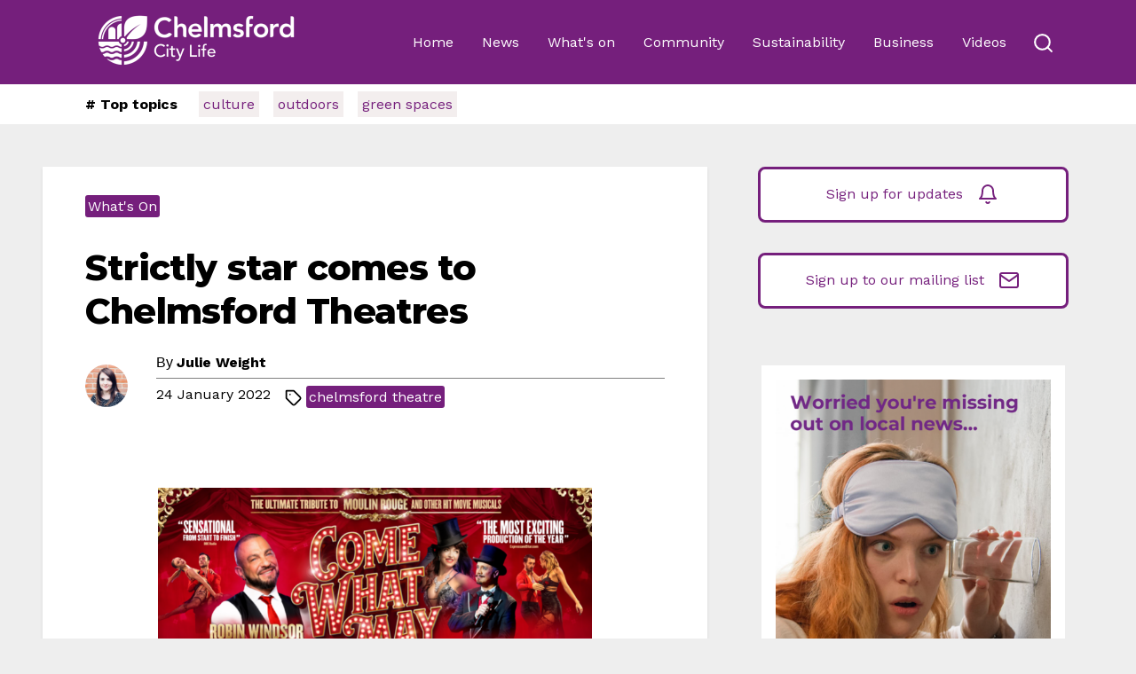

--- FILE ---
content_type: text/html; charset=utf-8
request_url: https://citylife.chelmsford.gov.uk/posts/strictly-star-comes-to-chelmsford-theatres
body_size: 8872
content:



<!DOCTYPE html>
<html lang="en">

<head>
    <meta charset="UTF-8">
    <meta name="viewport" content="width=device-width, initial-scale=1.0">
    <title>Strictly star comes to Chelmsford Theatres | City Life
</title>
                <meta name="description" content="Strictly&#x2019;s Robin Windsor stars in a spectacular tribute to Moulin Rouge at Chelmsford Theatres this February." />

                <meta name="robots" content="index, follow">

            <meta property="og:site_name" content="City Life" />
    <meta property="og:title" content="Strictly star comes to Chelmsford Theatres | City Life" />
    <meta property="og:url" content="https://citylife.chelmsford.gov.uk/posts/strictly-star-comes-to-chelmsford-theatres" />
        <meta property="og:description" content="Strictly&#x2019;s Robin Windsor stars in a spectacular tribute to Moulin Rouge at Chelmsford Theatres this February." />
        <meta property="og:image" content="https://citylife.chelmsford.gov.uk/media/mxxpbwac/come-what-may-robin-windsor-953-446.webp" />

        <link rel="canonical" href="https://citylife.chelmsford.gov.uk/posts/strictly-star-comes-to-chelmsford-theatres" />


        <meta name="twitter:card" content="summary">
    <meta name="twitter:url" content="https://citylife.chelmsford.gov.uk/posts/strictly-star-comes-to-chelmsford-theatres">
    <meta name="twitter:title" content="Strictly star comes to Chelmsford Theatres | City Life">

    <!-- Siteimprove Analytics Tracking -->
<script async src="https://siteimproveanalytics.com/js/siteanalyze_365501.js"></script>

<!-- Google tag (gtag.js) --> <script async src="https://www.googletagmanager.com/gtag/js?id=G-TK5KEDNYZS"></script> <script>   window.dataLayer = window.dataLayer || [];   function gtag(){dataLayer.push(arguments);}   gtag('js', new Date());   gtag('config', 'G-TK5KEDNYZS'); </script>

<!-- Civic -->
<script src="https://cc.cdn.civiccomputing.com/9/cookieControl-9.x.min.js" type="text/javascript"></script>
<script>
var config = {
apiKey: '206deebef2fc88294f5a19e4c75407872cbc82f3',
product: 'PRO',
acceptBehaviour :  'all', //all,recommended
closeOnGlobalChange : true,
closeStyle: "button", //icon,labeled,button
consentCookieExpiry: 90,
encodeCookie : false,
iabCMP: false,
initialState: 'notify', // open,closed,notify (bottom),top,box
layout: 'popup',  // slideout or popup
logConsent: true,
mode :  '', //
notifyDismissButton: false, // remove x icon
notifyOnce: false,
position: 'left',
rejectButton: false,  // set to false to remove reject
setInnerHTML: true,
settingsStyle : 'link', //button,link
subDomains :  true,
theme: 'light',
toggleType: 'slider',  //slider | checkbox

text : {
title : 'This site uses cookies to store information on your computer.',
intro : 'Some of these cookies are essential, while others help us to improve your experience by providing insights into how the site is being used.',

statement : {description: 'For more detailed information on the cookies we use, please check our',name : 'Privacy Policy',url: 'https://www.chelmsford.gov.uk/your-council/about-our-website/privacy-policy-and-notices/',updated : '23/03/2022'},

necessaryDescription : 'Necessary cookies enable core functionality such as page navigation and access to secure areas. The website cannot function properly without these cookies, and can only be disabled by changing your browser preferences.',
thirdPartyTitle : 'Warning: Some cookies require your attention',
thirdPartyDescription : 'Consent for some third party cookies can not be automatically revoked. Please follow the link below if you want to opt out of them.',
closeLabel : 'Save changes and close',
accept : 'ACCEPT',
acceptSettings : 'ACCEPT DEFAULTS',
reject : 'Reject',
rejectSettings : 'Reject'
},
necessaryCookies: [ 'UMB*','wordpress_*','wordpress_logged_in_*','CookieControl','wp-settings-*' ],
optionalCookies: [
{
name : 'analytics',
label: 'Analytical or performance cookies',
recommendedState : false,
description: 'These allow us to recognise and count the number of visitors and to see how visitors move around our website when they are using it. This helps us to improve the way our website works, for example, by ensuring that users are finding what they are looking for easily.',
cookies: ['_ga', '_gid', '_gat', '__utma', '__utmt', '__utmb', '__utmc', '__utmz', '__utmv'],
onAccept : function(){

// GRANTED set GTM Consent Settings for Analytics
gtag('consent', 'update', {'analytics_storage': 'granted',});

// GRANTED set alternative datalayer for Analytics - backup method
dataLayer.push({'civic_cookies_analytics': 'consent_given','event': 'analytics_consent_given'});

},
onRevoke: function(){

// DENIED set GTM Consent Settings for Analytics
gtag('consent', 'update', {'analytics_storage': 'denied',});

// DENIED set alternative datalayer for Analytics - backup method
dataLayer.push({'civic_cookies_analytics': 'consent_revoked',});

}
},

{
name : 'marketing',
label: 'Targeting Cookies',
recommendedState : false,

description: 'These cookies record your visit to our website, the pages you have visited and the links you have followed. We will use this information to make our website and the advertising displayed on it more relevant to your interests.',
cookies: ['fr','1P_JAR','Conversion','YSC','VISITOR_INFO1_LIVE','VISITOR_INFO1_LIVE__k','VISITOR_INFO1_LIVE__default','test_cookie','id','__gads','FPGCLAW','FPGCLGB','_gcl_gb','_gcl_aw','bcookie','li_gc','lidc',],
onAccept : function(){

// GRANTED set GTM Consent Settings for Ads
gtag('consent', 'update', {'ad_storage': 'granted',});

// GRANTED set alternative datalayer for Analytics - backup method
dataLayer.push({'civic_cookies_marketing': 'consent_given','event': 'marketing_consent_given',});

},

onRevoke: function(){

// DENIED set GTM Consent DENIED Settings for Ads
gtag('consent', 'update', {'ad_storage': 'denied',});

// DENIED set alternative datalayer for Analytics - backup method
dataLayer.push({'civic_cookies_marketing': 'consent_revoked',});

}
}
],
branding: {
acceptBackground: '#6d2077',
acceptText: '#ffffff',
alertBackground: '#6d2077',  // changes the civic icon colour
alertText: '#6d2077',
backgroundColor: '#e9e8ec',
buttonIcon: null,
buttonIconHeight: '64px',    // the bottom corner triangle icon
buttonIconWidth: '64px',     // the bottom corner triangle icon
closeBackground : '#6d2077', // save and close button on settings page
closeText : '#eeeeee', // save and close text on settings page
fontColor: '#0f0f0f',
fontFamily: 'Arial,sans-serif',
fontSize: '1.1em',
fontSizeHeaders: '1.1em',
fontSizeTitle: '1.2em',
notifyBackgroundColor: '#e2e2e2',
notifyFontColor : '#6d2077',
rejectBackground: 'grey',
rejectText: '#ffffff',
removeAbout: true,
removeIcon: false,  // removes the C triangle icon that appears on bottom of every page
toggleBackground: '#6d2077',
toggleColor: '#6d2077',
toggleText: '#ffffff'
}

};
CookieControl.load( config );
</script>


<!-- Pop up script -->
<script>
function shouldShowPopupChelmsfordHomepage() {
  var hasShownPopupChelmsfordHomepage = localStorage.getItem('hasShownPopupChelmsfordHomepage');
  return hasShownPopupChelmsfordHomepage !== 'true';
}

function showPopupChelmsfordHomepage() {
  var chelmsfordHomepageUrlPrefix = 'https://citylife.chelmsford.gov.uk/';
  var currentUrl = window.location.href;

  if (currentUrl.startsWith(chelmsfordHomepageUrlPrefix) && shouldShowPopupChelmsfordHomepage()) {
    var script = document.createElement('script');
    script.type = 'text/javascript';
    script.async = true;
    script.src = 'https://news.comms.chelmsford.gov.uk/Signup/8CCEDF22311F96BC8698DC973D6D3665/Embed?frameOptions=0&width=auto&height=435px&loadAfterDelay=5000';
    
    script.onload = function() {};
    
    script.onerror = function() {};
    
    document.body.appendChild(script);

    localStorage.setItem('hasShownPopupChelmsfordHomepage', 'true');
  }
}

window.onload = showPopupChelmsfordHomepage;
</script>

    <meta name="pageid" content="2128">
    <link href="/sc/c1dbd712.css.v639010302156733169" rel="stylesheet">
    <link rel="apple-touch-icon" sizes="180x180" href="/_fed/favicon/apple-touch-icon.png">
    <link rel="icon" type="image/png" sizes="32x32" href="/_fed/favicon/favicon-32x32.png">
    <link rel="icon" type="image/png" sizes="16x16" href="/_fed/favicon/favicon-16x16.png">
    <link rel="manifest" href="/_fed/favicon/site.webmanifest">
    <link rel="mask-icon" color="#5bbad5" href="/_fed/favicon/safari-pinned-tab.svg">
    <meta name="msapplication-TileColor" content="#da532c">
    <meta name="theme-color" content="#ffffff">
    <link rel="preconnect" href="https://fonts.googleapis.com">
    <link rel="preconnect" crossorigin href="https://fonts.gstatic.com">
    <link rel="stylesheet" href="https://fonts.googleapis.com/css2?family=Montserrat:ital,wght@0,100;0,200;0,300;0,400;0,500;0,600;0,700;0,800;0,900;1,100;1,200;1,300;1,400;1,500;1,600;1,700;1,800;1,900&amp;family=Open&#x2B;Sans:ital,wght@0,300;0,400;0,500;0,600;0,700;0,800;1,300;1,400;1,500;1,600;1,700;1,800&amp;family=Work&#x2B;Sans:ital,wght@0,100;0,200;0,300;0,400;0,500;0,600;0,700;0,800;0,900;1,100;1,200;1,300;1,400;1,500;1,600;1,700;1,800;1,900&amp;display=swap">
    
    <link rel="stylesheet" href="https://customer.cludo.com/css/templates/v2.1/essentials/cludo-search.min.css">
    <link rel="stylesheet" href="https://cdn.jsdelivr.net/npm/magnific-popup@1.1.0/dist/magnific-popup.min.css">
    <link rel="stylesheet" href="https://cdn.jsdelivr.net/npm/slick-carousel@1.8.1/slick/slick.min.css">
    
    <script src="https://cdn.jsdelivr.net/gh/jquery/jquery@3.6.4/dist/jquery.min.js"></script>

    <script defer src="https://cdn.onesignal.com/sdks/web/v16/OneSignalSDK.page.js"></script>
    <script>
        window.OneSignalDeferred = window.OneSignalDeferred || [];
        OneSignalDeferred.push(function (OneSignal) {
            OneSignal.init({
                appId: "4b8eeb07-0690-47bc-b0e9-f759b3df9ddb",
                allowLocalhostAsSecureOrigin: true
            });
        });
    </script>
    
</head>

<body>

    
<header>
    <nav>
        <a href="/"><img src="/_fed/images/City Life Logo.webp" alt="City Life Logo"></a>
            <div class="desktop-menu">
                <a href="/">Home</a>
                <a href="/news">News</a>
                <a href="/whats-on">What&#x27;s on</a>
                <a href="/community">Community</a>
                <a href="/sustainability">Sustainability</a>
                <a href="/business">Business</a>
                <a href="/videos">Videos</a>
            <button id="open-desktop-search"aria-label="Open search bar"></button>
            </div>
            <div class="mobile-buttons">
                <button id="open-mobile-search"></button>
                <button id="open-mobile-menu"></button>
            </div>
        </nav>
        <section id="search-bar" style="display: none;">

            <form id="cludo-search-form" role="search">
                <input type="search" class="search-input" aria-label="Search" placeholder="Search...">
                <button type="submit" class="search-button" id="search-button"></button>
            </form>
            
        </section>
        <section id="mobile-menu" style="display: none;">
                <a href="/">Home</a>
                <a href="/news">News</a>
                <a href="/whats-on">What&#x27;s on</a>
                <a href="/community">Community</a>
                <a href="/sustainability">Sustainability</a>
                <a href="/business">Business</a>
                <a href="/videos">Videos</a>
        </section>
        
<section class="top-topics">
    <p># Top topics</p>
        <a href="/tag/culture">culture</a>
        <a href="/tag/outdoors">outdoors</a>
        <a href="/tag/greenspaces">green spaces</a>
</section>
    </header>

 

    

    
    <main>
    
<section class="story">

        <span class="tags">
                    <a href="/whats-on">What&#x27;s On</a>
        </span>

    <h1>Strictly star comes to Chelmsford Theatres</h1>

    <span class="story-meta-info">

            <img class="author-profile-picture" src="/media/gvmhe1ic/1d5da1a4f6e6e1c33c2fede7c483013e.png?width=225&amp;height=225&amp;v=1da22172cf496b0" alt="Julie Weight" />

        <div>
                <div class="meta-top-container">
                    <span>By</span>
                    <a href="/authors/julie-weight">Julie Weight</a>
                </div>

            <div class="meta-bottom-container">
                    <div class="meta-published-date">
                        <p>24 January 2022</p>
                    </div>

                    <div class="tags">
                        <i class="tag-icon"></i>
                            <a href="/tag/chelmsfordtheatre">chelmsford theatre</a>
                    </div>
            </div>
        </div>
    </span>

    <section class="story-content">

<figure>
        <img src="/media/mxxpbwac/come-what-may-robin-windsor-953-446.webp?quality=100&v=1da3fe2f2a96f00" alt="Come What May Robin Windsor">    


</figure>
<p>Strictly’s Robin Windsor stars in a spectacular tribute to Moulin Rouge at Chelmsford Theatres this February. The professional dancer has come out of retirement to perform in <a href="https://www.chelmsfordtheatre.co.uk/">‘Come What May’</a>, an all-singing, all-dancing tribute to the movie-musical and other hit shows.</p>
<h2>Escape back in time</h2>
<p>Robin Windsor, who partnered Lisa Riley, Anita Dobson, and Patsy Kensit on the BBC’s Strictly Come Dancing, joins a talented cast of entertainers to bring the Parisian underworld to life.</p>
<p>Come What May invites you to take a whirlwind and unashamedly escapist tour of classic hit musicals.  You’ll pay a VIP visit to the ultra-glamorous Moulin Rouge, and take your place in Sunset Boulevard’s opulent Burlesque Lounge.  You’ll also step into the extravagant, colourful worlds of some of entertainment’s most iconic personalities, including Elton John, and ‘The Greatest Showman’ himself, P.T. Barnum.</p>
    <blockquote>
        <span class="open-quote">&ldquo;</span>
        <span class="quote-content">
            <p>“I’m absolutely thrilled to be joining the cast of Come What May.  Really excited to get moving and work on this FAB-U-LOUS show with this amazing cast.”<br><br></p>
                <cite>Robin Windsor</cite>
        </span>
    </blockquote>

<h2>A show packed with hit songs</h2>
<p>If you love a flamboyant toe-tapper, Come What May promises to transport you into pure musical heaven.  Bursting with timeless classics from the movie Moulin Rouge, including of course ‘Come What May’, ‘Your Song’, and ‘Lady Marmalade’, the show also features hits from ‘Rocketman’, ‘The Greatest Showman’, ‘A Star is Born’, and many more.</p>
<p>Presented by Sweeney Entertainments and Sisco Entertainment, you can catch Come What May – The Ultimate Tribute to Moulin Rouge at 7:30pm on Thursday 3 February 2022. </p>
<p>To book tickets, please visit <a href="https://www.chelmsfordtheatre.co.uk/">www.chelmsfordtheatre.co.uk</a> or call the Box Office on 01245 606505.</p>

        <section class="story-social">
            <a href="https://www.facebook.com/sharer.php?u=https://citylife.chelmsford.gov.uk/posts/strictly-star-comes-to-chelmsford-theatres" class="fb-icon"><img src="/_fed/images/icons/facebook.svg" alt="facebook"></a>
            <a href="http://twitter.com/share?url=https://citylife.chelmsford.gov.uk/posts/strictly-star-comes-to-chelmsford-theatres" class="tw-icon"><img src="/_fed/images/icons/twitter.svg" alt="twitter"></a>
            <a href="mailto:?subject=What’s%20on%20in%20Chelmsford%20this%20October%20half%20term&#038;body=https://citylife.chelmsford.gov.uk/posts/strictly-star-comes-to-chelmsford-theatres" class="em-icon"><img src="/_fed/images/icons/mail.svg" alt="mail"></a>
            <a href="https://www.linkedin.com/sharing/share-offsite/?url=https://citylife.chelmsford.gov.uk/posts/strictly-star-comes-to-chelmsford-theatres" class="li-icon"><img src="/_fed/images/icons/linkedin.svg" alt="linkedin"></a>
        </section>

    </section>

    <section class="about-the-author">

            <img class="author-profile-picture" src="/media/gvmhe1ic/1d5da1a4f6e6e1c33c2fede7c483013e.png?width=225&amp;height=225&amp;v=1da22172cf496b0" alt="Julie Weight" />

            <div>
                <a href="/authors/julie-weight">Julie Weight</a>
                <p>
                    Julie writes stories and creates videos for Chelmsford City Council. Contact her at julie.weight@chelmsford.gov.uk or on 01245 606984.
                </p>
            </div>

    </section>
</section>
    <section class="related-stories-section">

        <h4>Related stories</h4>

        <div class="related-stories-items">

                <div class="related-story" style="background-image: url(/media/hkogacus/6839_16_18.jpg?quality=100&amp;v=1dc4e79b84d8650);">
                    <a href="/posts/chelmsford-theatre-launches-dementia-accessible-cinema">
                        <h4>Chelmsford Theatre launches Dementia Accessible Cinema</h4>
                    </a>

                    <div class="related-meta">

                            <p>7 November 2025</p>

                            <a href="/authors/cherelle-nightingill">Cherelle Nightingill</a>

                    </div>
                </div>
                <div class="related-story" style="background-image: url(/media/nmfkrpll/bloodbrothers_2025-the-2025-autumn-tour-cast-of-blood-brothers.jpg?quality=100&amp;v=1dc4a791717b480);">
                    <a href="/posts/blood-brothers-to-return-to-chelmsford-in-2026">
                        <h4>Blood Brothers to return to Chelmsford in 2026</h4>
                    </a>

                    <div class="related-meta">

                            <p>4 November 2025</p>

                            <a href="/authors/cherelle-nightingill">Cherelle Nightingill</a>

                    </div>
                </div>
                <div class="related-story" style="background-image: url(/media/dlrhsj0t/mountview-classes-2.jpg?quality=100&amp;v=1dc3decd2b696f0);">
                    <a href="/posts/chelmsford-theatre-and-mountview-academy-of-theatre-arts-partnership-generates-fresh-opportunities-for-local-practitioners">
                        <h4>Chelmsford Theatre and Mountview Academy of Theatre Arts partnership generates fresh opportunities for local practitioners</h4>
                    </a>

                    <div class="related-meta">

                            <p>16 October 2025</p>

                            <a href="/authors/cherelle-nightingill">Cherelle Nightingill</a>

                    </div>
                </div>

        </div>
    </section>


            
    </main>

    <aside>
    <div class="sign-up">
            <a href="/sign-up-for-updates">
                <button class="notif-signup">
                    Sign up for updates<i class="notif-signup-icon"></i>
                </button>
            </a>

            <br>
            <a href="https://pages.comms.chelmsford.gov.uk/pages/subscribe-chelmsford-council">
                <button class="email-signup">
                    Sign up to our mailing list<i class="email-signup-icon"></i>
                </button>
            </a>

    </div>

    <div class="aside-content">
            <a href="https://pages.comms.chelmsford.gov.uk/pages/subscribe-chelmsford-council">
                <img src="/media/p4vd2opl/mailing-list-neighbour-2.png?width=469&v=1dc4e68a810a260"  alt="Worried you&#x27;re missing out on local news? For festivals events and important updates, sign up to City News to stay in the know. Subscribe now. (Woamn using glass to listen through wall)">
            </a>
        
    </div>
</aside>

    <footer>
    <div class="footer-social">
        <h6>Follow us:</h6>
            <a href="https://www.facebook.com/ChelmsCouncil" class="footer-facebook"><img src="/_fed/images/icons/facebook.svg" alt="Chelmsford City Council Facebook"></a>
            <a href="https://twitter.com/ChelmsCouncil" class="footer-twitter"><img src="/_fed/images/icons/twitter.svg" alt="Chelmsford City Council Twitter"></a>
            <a href="https://www.instagram.com/chelmscouncil" class="footer-instagram"><img src="/_fed/images/icons/instagram.svg" alt="Chelmsford City Council Instagram"></a>
            <a href="https://www.youtube.com/user/ChelmsfordCouncil" class="footer-youtube"><img src="/_fed/images/icons/youtube.svg" alt="Chelmsford City Council YouTube"></a>
        
    </div>
    <div class="footer-links">
            <p>&#xA9; Copyright 2025 Chelmsford City Council. All rights reserved.</p>
        <div>
                    <a href="/">Home</a>
                    <a href="/about-chelmsford-city-life">About</a>
                    <a href="https://www.chelmsford.gov.uk/join-our-team/">Jobs</a>
                    <a href="/contact-us">Contact us</a>
                    <a href="https://pages.comms.chelmsford.gov.uk/pages/subscribe-chelmsford-council">Mailing list</a>
                    <a href="/sign-up-for-updates">Sign up for updates</a>
                    <a href="https://www.chelmsford.gov.uk/privacy">Privacy policy</a>
        </div>
    </div>
</footer>

    <script src="https://cdnjs.cloudflare.com/ajax/libs/jquery-ajax-unobtrusive/3.2.6/jquery.unobtrusive-ajax.min.js" integrity="sha512-DedNBWPF0hLGUPNbCYfj8qjlEnNE92Fqn7xd3Sscfu7ipy7Zu33unHdugqRD3c4Vj7/yLv+slqZhMls/4Oc7Zg==" crossorigin="anonymous"></script>
       
    <script src="https://cdn.jsdelivr.net/npm/magnific-popup@1.1.0/dist/jquery.magnific-popup.min.js"></script>
    <script src="https://cdn.jsdelivr.net/npm/slick-carousel@1.8.1/slick/slick.min.js"></script>

    <script src="/sc/a2318d73.dfc47c47.9c09db58.js.v639010302156733169"></script>

    
    <script type="text/javascript" defer src="https://customer.cludo.com/scripts/bundles/search-script.min.js"></script>
    <script>
        var CludoSearch;
        function initCludo() {
            var cludoSettings = {
                customerId: 2105,
                engineId: 13609,
                searchUrl: 'https://citylife.chelmsford.gov.uk/search-results',
                language: 'en',
                searchInputs: ['cludo-search-form'],
                template: 'InlineBasicImages',
                focusOnResultsAfterSearch: true,
                type: 'inline',
                disableAutocomplete: true
            };
            CludoSearch = new Cludo(cludoSettings);
            CludoSearch.init();
        }

        document.addEventListener("DOMContentLoaded", initCludo);
    </script>
    <!--[if lte IE 9]>
        <script src="https://api.cludo.com/scripts/xdomain.js" slave="https://api.cludo.com/proxy.html" type="text/javascript"></script>
    <![endif]-->

    
    <script src="/App_Plugins/UmbracoForms/Assets/promise-polyfill/dist/polyfill.min.js?v=13.4.0" type="application/javascript"></script><script src="/App_Plugins/UmbracoForms/Assets/aspnet-client-validation/dist/aspnet-validation.min.js?v=13.4.0" type="application/javascript"></script>

</body>
</html>

--- FILE ---
content_type: text/css
request_url: https://citylife.chelmsford.gov.uk/sc/c1dbd712.css.v639010302156733169
body_size: 3902
content:
*{box-sizing:border-box;margin:0;padding:0;font-family:sans-serif;}body{background-color:#eeeeee;}h1{font-size:2.5rem;padding:1.5rem 0;font-weight:800 !important;}h1,h2,h3,h4,h5,h6{font-family:"Montserrat",sans-serif;letter-spacing:-0.05rem;font-weight:700;}p,a,li{font-family:"Work Sans",sans-serif;}header{margin-bottom:3rem;}.date-time-social{background-color:#fff;display:flex;justify-content:space-between;padding:1rem 5rem;}.date-time-social p{margin:0;}#current_date{color:#751f7c;}#current_time{background-color:#751f7c;color:white;font-weight:bold;margin-left:0.5rem;padding:0.1rem;border-radius:2px;}.date-time-social a{color:#0071eb;margin:0 10px;text-decoration:none;}.date-time-social a:hover{color:black;text-decoration:underline;}.top-topics{background-color:#fff;padding:0.5rem 5rem;display:flex;flex-wrap:wrap;align-items:center;}.top-topics p{margin:0 1rem;padding:0;font-weight:bold;}.top-topics a{margin:0 0.5rem;background-color:#f3eeee;color:#751f7c;padding:5px;text-decoration:none;}.top-topics a:hover{background-color:#751f7c;color:white;}nav{background-color:#751f7c;display:flex;justify-content:space-between;align-items:center;padding:0.5rem 5rem;}nav img{height:75px;}nav a{color:white;text-decoration:none;padding:0 1rem;}nav a:hover{text-decoration:underline;}.desktop-menu{display:flex;align-items:center;}.desktop-menu > .current-page{font-weight:bold;}#open-mobile-menu{background-image:url("/_fed/images/icons/menu.svg");border-radius:0.5rem;}#open-mobile-search,#open-desktop-search{background-image:url("/_fed/images/icons/search.svg");background-size:50%;border-radius:0.5rem;}.desktop-menu button{background-color:transparent;background-position:center;background-size:25%;background-repeat:no-repeat;height:50px;width:50px;border:none;transition:ease-in-out 0.3s;}.desktop-menu button:hover{cursor:pointer;background-color:#002954;}.mobile-buttons{display:none;}#search-bar{height:5rem;background:#000;justify-content:center;align-items:center;}#cludo-search-form{width:100%;display:flex;justify-content:center;}#search-bar input{width:50%;height:2.5rem;padding:0 1rem;}#search-bar button{height:2.5rem;width:2.5rem;background:url("/_fed/images/icons/search.svg");background-repeat:no-repeat;background-position:center;background-color:#751f7c;border:none;border-radius:0 5px 5px 0;}#search-bar button:hover{background-color:#002954;cursor:pointer;}#mobile-menu{background-color:#751f7c;flex-wrap:wrap;}#mobile-menu a{color:white;width:100%;padding:1rem 3rem;text-decoration:none;}#mobile-menu a:hover{text-decoration:underline;}.banner-ad{margin:2rem 0;display:flex;justify-content:center;width:100%;}.banner-ad img{max-width:100%;}.page-intro{background-color:#fff;margin-top:0.5rem;padding:3rem 4rem;box-shadow:0 2px 4px rgba(0,0,0,0.08);}.page-intro h1{margin:0;padding:0;padding-bottom:1rem;font-family:"Montserrat",sans-serif;font-weight:700;}main{width:66%;padding:0 3rem;float:left;margin-bottom:2rem;}article{display:flex;height:375px;margin-bottom:2rem;background-color:white;border:1px solid #dddcdc;border-radius:5px;box-shadow:0 2px 4px rgba(0,0,0,0.08);}.top-story{background-color:#fff;border:5px solid #751f7c;border-radius:5px;margin-bottom:2rem;box-shadow:0 4px 4px rgba(0,0,0,0.08);}.top-story h3{padding:1rem;font-size:1.5em;color:#fff;background-color:#751f7c;}.top-story > article{margin:0;border:none;}article > div{height:100%;width:50%;padding:1rem;background-size:cover;background-repeat:no-repeat;background-position:center;background-clip:content-box;}article .tags{margin-top:1rem;}.tags{display:inline-block;}.tags a:hover,.tags a:focus{transition:ease-in-out 0.3s;background-color:#0071eb;}.tag-icon{background-image:url("/_fed/images/icons/tag.svg");background-size:contain;background-position:center;background-repeat:no-repeat;width:20px;height:20px;display:inline-block;vertical-align:middle;}.tags > a{text-decoration:none;color:#fff;background-color:#751f7c;border-radius:3px;padding:3px;display:inline-block;margin-bottom:0.5em;}.meta-info{margin-bottom:0.5rem;}.meta-info > a{color:#757575;margin-right:10px;}.meta-info > a > img{margin-right:0.5rem;}.meta-info > a:hover{color:#751f7c;}article a{color:#000;text-decoration:none;}article h4{font-size:24px;margin:1rem 0;text-decoration:underline;}article h4:hover{color:#751f7c;}.pages{display:flex;justify-content:center;margin-bottom:5rem;}.pages a{background-color:#fff;color:#757575;font-size:1.2rem;display:flex;justify-content:center;align-items:center;height:3rem;width:3rem;margin:0 0.5rem;text-decoration:none;border-radius:5px;transition:ease-in-out 0.3s;}.pages a:hover,.pages .current-page{background-color:#751f7c;color:#fff;}aside{width:33%;padding-right:5rem;float:right;}aside div{background-color:white;margin-bottom:3rem;}aside div img{display:block;width:100%;}.aside-content{padding:1rem;}.aside-h6-wrapper{display:block;border-bottom:2px solid #751f7c;}aside h6{background-color:#751f7c;color:white;font-size:18px;line-height:40px;font-weight:600;margin:0;padding:0 8px 0 15px;position:relative;width:auto;height:40px;display:inline-block;}aside ul{padding:1rem;display:flex;flex-wrap:wrap;list-style:none;}aside ul li{margin-bottom:20px;}aside ul li a{padding:5px;border-radius:3px;color:#751f7c;background-color:#f3eeee;text-decoration:none;margin-right:1rem;transition:ease-in-out 0.3s;}aside ul li a:hover{color:white;background-color:#751f7c;}aside h6::before{width:0;position:absolute;right:-30px;top:0px;height:0;border-style:solid;border-width:40px 0 0px 30px;content:"";border-color:transparent transparent transparent #751f7c;}.sign-up{background:transparent;display:flex;flex-direction:column;align-items:center;}.sign-up a{text-decoration:none;}.notif-signup,.email-signup{display:block;min-width:350px;margin-bottom:1rem;padding:1rem;border:3px solid #751f7c;border-radius:0.5rem;color:#751f7c;text-decoration:none;text-align:center;background:#fff;font-size:1rem;font-family:"Work Sans",sans-serif;}.notif-signup-icon,.email-signup-icon{display:inline-block;background-image:url("/_fed/images/icons/bell-purple.svg");width:25px;height:25px;margin-left:1rem;vertical-align:middle;font-size:1rem !important;background-repeat:no-repeat;}.email-signup-icon{background-image:url("/_fed/images/icons/mail-purple.svg");}.notif-signup:hover,.email-signup:hover,.notif-signup:focus,.email-signup:focus{background-color:#751f7c;color:#fff;transition:ease-in-out 0.3s;cursor:pointer;}.notif-signup:hover .notif-signup-icon,.notif-signup:focus .notif-signup-icon{background-image:url("/_fed/images/icons/bell.svg");transition:ease-in-out 0.3s;}.email-signup:hover .email-signup-icon,.email-signup:focus .email-signup-icon{background-image:url("/_fed/images/icons/mail.svg");transition:ease-in-out 0.3s;}.story{background-color:#fff;padding:2rem 3rem;box-shadow:0 2px 4px rgba(0,0,0,0.08);}.story-meta-info{width:100%;display:flex;margin-bottom:5rem;align-items:center;}.story-meta-info > div{width:100%;}.author-profile-picture{max-height:3rem;margin-right:2rem;border-radius:50%;}.meta-top-container{border-bottom:1px solid gray;padding-bottom:0.5rem;}.meta-top-container > a{text-decoration:none;color:#000;font-weight:bold;}.meta-top-container > a:hover{color:#234bd7;}.meta-bottom-container{padding-top:0.5rem;display:flex;flex-wrap:wrap;}.meta-published-date{margin-right:1rem;margin-bottom:1rem;}.story-content > p,.story-content ul,.story-content ol,.story-content a{margin-top:1rem;margin-bottom:1rem;font-size:1.2rem;}.story-content ul,.story-content ol{margin-left:3rem;}.story-content h2{font-size:2rem;}.story-content h3{font-size:1.6rem;}.story-content h4{font-size:1.4rem;}.story-content h2,.story-content h3,.story-content h4{margin-top:2rem;margin-bottom:1rem;}.story-content a{color:#0071eb;}.story-content a:hover{color:#0056b3;}.story-content figure{width:75%;margin:2rem auto;display:flex;align-items:center;flex-direction:column;}.story-content figure img{width:100%;max-width:100%;}.story-content figure figcaption,.gallery-caption{font-family:"Work Sans",sans-serif;margin-top:1rem;text-align:center;}.story-content table{border-collapse:collapse;}.story-content td{font-size:1.2em;padding:1em;border:1px solid;}.story-content blockquote{display:flex;justify-content:space-between;border-left:5px solid #751f7c;background-color:#f5f5f5;padding:1rem;margin:1rem 0;}.story-content blockquote .open-quote{color:#751f7c;font-size:5rem;height:1px;width:5%;}.story-content blockquote .quote-content{width:90%;}.story-content blockquote p{font-weight:600;font-style:normal;margin-bottom:1rem;}.story-content blockquote cite{font-size:1.2rem;font-family:"Work Sans",sans-serif;font-weight:400;}.story-content .gallery{display:flex;flex-wrap:wrap;}.gallery-caption{margin:0 10%;}.story-content .gallery .thumbnail-img{height:auto;flex-basis:31.33333%;flex-grow:1;margin:1%;padding:0;}.story-content .gallery .thumbnail-img img{object-fit:cover;margin-bottom:0.5%;width:100%;height:100%;}.story-content .gallery .thumbnail-img:hover{cursor:pointer;}.lightbox-ovelay{width:100%;height:100%;position:fixed;background-color:black;top:0;left:0;overflow:auto;z-index:2;flex-direction:column;align-items:center;}.close-lightbox,.previous-image,.next-image{position:absolute;right:1rem;top:1rem;width:50px;height:50px;background:#000;color:white;border:1px solid transparent;font-size:2.5rem;border-radius:1rem;}.previous-image{top:45%;left:1rem;}.next-image{top:45%;right:1rem;}.close-lightbox:hover,.close-lightbox:focus,.previous-image:hover,.previous-image:focus,.next-image:hover,.next-image:focus{cursor:pointer;border:1px solid white;}#imageContainer{max-width:1200px;max-height:75%;width:100%;height:100%;margin-top:3rem;margin-bottom:1rem;}#imageContainer img{width:auto;height:auto;max-height:100%;max-width:100%;display:block;margin:0 auto;}#captionContainer{max-width:1200px;width:100%;color:white;}.carousel.slick-initialized.slick-slider{display:flex;align-items:center;}.slick-prev.slick-arrow,.slick-next.slick-arrow{height:10%;background:none;border:1px solid transparent;margin:1rem;padding:0.5rem;border-radius:1rem;}.slick-prev.slick-arrow:hover,.slick-next.slick-arrow:hover{border:1px solid black;}.slick-slide.slick-current.slick-active{display:flex;justify-content:center;flex-direction:column;}.slick-slide img{width:100%;}.carousel p{text-align:center;}iframe{aspect-ratio:16 / 9;height:auto;width:100%;}.story-social{display:flex;justify-content:end;height:5rem;width:100%;margin-top:50px;text-align:right;}.fb-icon,.tw-icon,.em-icon,.li-icon{display:flex;justify-content:center;align-items:center;width:35px;height:35px;margin-right:0.5em;}.fb-icon{background-color:#3b5998;}.tw-icon{background-color:#1da1f2;}.em-icon{background-color:#000;}.li-icon{background-color:#cd201f;}.fb-icon img,.tw-icon img,.em-icon img,.li-icon img{height:25px;width:25px;}.about-the-author{border-top:1px solid gray;padding-top:1rem;display:flex;align-items:center;}.about-the-author > .author-profile-picture{max-height:5rem;}.about-the-author a{text-decoration:none;color:#000;font-weight:bold;}.about-the-author a:hover{cursor:pointer;color:#234bd7;}.about-the-author p{margin:1rem 0;}.related-stories-section{background-color:#fff;padding:1rem;margin-top:2rem;margin-bottom:4rem;box-shadow:0 2px 4px rgba(0,0,0,0.08);}.related-stories-section > h4{background-color:#751f7c;color:white;font-size:18px;line-height:40px;font-weight:600;margin:0;padding:0 8px 0 15px;position:relative;width:auto;height:40px;display:inline-block;}.related-stories-section > h4::before{width:0;position:absolute;right:-30px;top:0px;height:0;border-style:solid;border-width:40px 0 0px 30px;content:"";border-color:transparent transparent transparent #751f7c;}.related-stories-items{margin-top:2rem;display:flex;justify-content:space-evenly;}.related-story{background-position:center;height:250px;width:100%;max-width:30%;display:flex;flex-direction:column;padding-top:40px;padding-left:1rem;padding-right:1rem;box-shadow:inset 0 0 0 1000px rgba(0,0,0,0.3);background-size:cover;}.related-story > .tags{margin-bottom:0.5rem;}.related-story > .tags > a{margin-right:0.5rem;}.related-story > a{color:white;text-decoration-color:white;margin-bottom:1rem;}.related-story h4{color:white;font-size:24px;max-height:85px;overflow:hidden;}.related-meta{display:flex;}.related-meta p,.related-meta a{color:white;margin:1rem;}.all-author-info{background-color:#f3f3f4;padding:2rem;}.all-author-info > span{display:flex;margin-bottom:4rem;}.all-author-left{width:15%;}.all-author-left > img{width:100%;}.all-author-right{width:85%;padding-left:2rem;}.all-author-right p{margin-bottom:0.75rem;}.all-author-name{font-size:1.5em;}.all-author-right > a > button{background-color:#751f7c;border:3px solid #751f7c;color:white;height:4rem;font-size:1em;margin-top:1rem;padding:1rem 1.5rem;border-radius:3.1rem;}.all-author-right > a > button:hover{background-color:#fff;color:#751f7c;cursor:pointer;}footer{clear:both;}.footer-social,.footer-links{padding:3rem;}.footer-social{display:flex;align-items:center;background-color:#751f7c;}.footer-social h6{color:#fff;font-size:18px;}.footer-facebook,.footer-twitter,.footer-instagram,.footer-youtube{display:flex;color:white;width:35px;height:35px;border-radius:5px;margin:0 10px;justify-content:center;align-items:center;}.footer-facebook img,.footer-twitter img,.footer-instagram img,.footer-youtube img{width:20px;}.footer-facebook{background-color:#3b5998;}.footer-twitter{background-color:#1da1f2;}.footer-instagram{background:radial-gradient( circle farthest-corner at 32% 106%,#ffe17d 0,#ffcd69 10%,#fa9137 28%,#eb4141 42%,transparent 82% ),linear-gradient(135deg,#234bd7 12%,#c33cbe 58%);}.footer-youtube{background:#cd201f;}.footer-links{color:#aaaed1;background-color:#090818;display:flex;flex-wrap:wrap;justify-content:space-between;}.footer-links > div{display:flex;flex-wrap:wrap;}.footer-links a{color:#aaaed1;margin-left:2rem;text-wrap:nowrap;}.footer-links a:hover{color:#fff;}.umbraco-forms-fieldset{padding:0 !important;display:inline;width:100%;min-width:0;max-width:100%;}.umbraco-forms-field{margin-top:20px;}.umbraco-forms-field div label{max-width:80%;}.umbraco-forms-field-wrapper{padding-bottom:1rem;overflow:auto;display:flex;align-items:center;flex-wrap:wrap;}.umbraco-forms-label{margin-bottom:0.5rem;}.umbraco-forms-navigation input[type="submit"]{background-color:#751f7c;color:white;font-size:1em;padding:1rem 2rem;border:3px solid #751f7c;border-radius:5px;transition:ease-in-out 0.3s;}.umbraco-forms-navigation input[type="submit"]:hover{cursor:pointer;background-color:#fff;color:#751f7c;}.umbraco-forms-field > .umbraco-forms-field-wrapper > span.field-validation-error{float:left;width:100%;background-color:#ff3333 !important;color:#000 !important;border:2px solid #000;border-top:none;padding:1rem !important;margin-top:0.5rem;margin-bottom:1rem;}.umbraco-forms-field > .umbraco-forms-field-wrapper > input.text,.umbraco-forms-field > .umbraco-forms-field-wrapper > textarea,.umbraco-forms-field > .umbraco-forms-field-wrapper > select,.umbraco-forms-field > .umbraco-forms-field-wrapper > input.datepickerfield{max-width:100% !important;width:100%;padding:1em;border:1px solid;border-radius:5px;font-size:1em;background-color:#fff;}.umbraco-forms-container > .umbraco-forms-field > .umbraco-forms-field-wrapper > input[type="checkbox"],.umbraco-forms-container > .umbraco-forms-field > .umbraco-forms-field-wrapper > .checkboxlist > input{width:24px !important;height:24px !important;margin-right:0.5rem;}.umbraco-forms-container > .umbraco-forms-field > .umbraco-forms-field-wrapper > .checkboxlist{padding:0;}.umbraco-forms-container > .umbraco-forms-field > .umbraco-forms-field-wrapper > .checkboxlist > input,.umbraco-forms-container > .umbraco-forms-field > .umbraco-forms-field-wrapper > .radiobuttonlist > input{margin-left:0.5rem;}.umbraco-forms-container > .umbraco-forms-field > .umbraco-forms-field-wrapper > .checkboxlist > label,.umbraco-forms-container > .umbraco-forms-field > .umbraco-forms-field-wrapper > .radiobuttonlist > label{float:left;clear:left;padding-top:4px;}.umbraco-forms-container > .umbraco-forms-field > .umbraco-forms-field-wrapper > .checkboxlist > br,.umbraco-forms-container > .umbraco-forms-field > .umbraco-forms-field-wrapper > .radiobuttonlist > br{margin:1rem;}.umbraco-forms-container > .umbraco-forms-field > .umbraco-forms-field-wrapper > .radiobuttonlist > input{height:24px !important;width:24px !important;}.umbraco-forms-container > .umbraco-forms-field > .umbraco-forms-field-wrapper > input[type="file"]{font-size:1em;padding:1rem;border:1px dashed grey;border-radius:5px;}.g-recaptcha{overflow:hidden;}.powered-by-cludo{display:none !important;}.cludo-page-navigation{display:flex;justify-content:center;}#cludo-search-results ul.search_page_list,.cludo-search-results ul.search_page_list{width:auto !important;}.search_page_list > li > a{padding:0;}.active{vertical-align:middle;}.next{padding:0 !important;width:auto !important;}@media only screen and (max-width:1350px){.footer-links > div{margin-top:20px;}.story-content figure{width:75%;}}@media only screen and (max-width:1150px){nav{padding:0;}.mobile-buttons{display:block;}.mobile-buttons button{width:44px;height:44px;margin-right:1.5rem;background-position:center;background-repeat:no-repeat;background-color:transparent;border:none;transition:ease-in-out 0.3s;}.mobile-buttons button:hover{background-color:#002954;cursor:pointer;}.desktop-menu{display:none;}main{width:100%;}aside{width:100%;padding:0 1rem;}.sign-up{display:flex;flex-direction:row;justify-content:space-evenly;width:100%;}.related-stories-section{margin-bottom:2rem;}.related-stories-items{flex-direction:column;}.related-story{max-width:100%;background-size:cover;margin-bottom:1rem;}.footer-links{justify-content:center;}.footer-links p{text-align:center;}.footer-links > div{justify-content:center;margin-top:20px;}.footer-links a{width:100%;margin-top:10px;text-align:center;}}@media only screen and (max-width:768px){.date-time-social{padding:1rem;}main,.top-topics{padding:1rem;}.story-content figure{width:75%;}.story-content .gallery{flex-direction:column;}.story-content .gallery .thumbnail-img{width:100%;}#carouselFeaturedImg{width:100%;height:auto;}article{flex-wrap:wrap;height:auto;}article > div{height:300px;width:100%;padding:1rem;}article > div:nth-child(2){height:auto;}.sign-up{display:flex;flex-direction:column;width:100%;}#cludo-search-results .cludo-c-3,.cludo-search-results .cludo-c-3{display:none;}#cludo-search-results .cludo-c-9,.cludo-search-results .cludo-c-9{-webkit-box-flex:0;flex:0 0 100% !important;max-width:100% !important;}}@media only screen and (max-width:490px){.date-time-social{flex-wrap:wrap;padding-bottom:0;}.date-time-social div{display:flex;justify-content:center;align-items:center;width:100%;margin-bottom:0.5rem;}nav a{padding:0 0.5rem;}.mobile-buttons button{margin-right:0.5rem;}.story{padding:1rem;}.story-content figure{width:100%;}}


--- FILE ---
content_type: text/javascript
request_url: https://citylife.chelmsford.gov.uk/sc/a2318d73.dfc47c47.9c09db58.js.v639010302156733169
body_size: 268
content:
const desktopSearchBtn=document.getElementById("open-desktop-search");const mobileSearchBtn=document.getElementById("open-mobile-search");const mobileMenuBtn=document.getElementById("open-mobile-menu");const searchBar=document.getElementById("search-bar");const mobileMenu=document.getElementById("mobile-menu");function toggleSearchBar(){if(searchBar.style.display==="none"){searchBar.style.display="flex";}else{searchBar.style.display="none";}}
function toggleMobileMenu(){if(mobileMenu.style.display==="none"){mobileMenu.style.display="flex";}else{mobileMenu.style.display="none";}}
desktopSearchBtn.addEventListener("click",toggleSearchBar);mobileSearchBtn.addEventListener("click",toggleSearchBar);mobileMenuBtn.addEventListener("click",toggleMobileMenu);;;
$(document).ready(function(){$(".gallery").each(function(){$(this).magnificPopup({delegate:"a",type:"image",gallery:{enabled:true,navigateByImgClick:true,arrowMarkup:'<button title="%title%" type="button" class="mfp-arrow mfp-arrow-%dir%"></button>',tPrev:"Previous (Left arrow key)",tNext:"Next (Right arrow key)",tCounter:'<span class="mfp-counter">%curr% of %total%</span>',titleSrc:"title",},});});});;;
$(document).ready(function(){$(".carousel").slick({accessibility:true,arrows:true,prevArrow:'<button class="slick-prev" aria-label="Previous slide"><img src="/_fed/images/icons/chevron-left.svg">',nextArrow:'<button class="slick-next" aria-label="Next slide"><img src="/_fed/images/icons/chevron-right.svg">',});});;;


--- FILE ---
content_type: application/x-javascript; charset=utf-8
request_url: https://news.comms.chelmsford.gov.uk/Signup/8CCEDF22311F96BC8698DC973D6D3665/Embed?frameOptions=0&width=auto&height=435px&loadAfterDelay=5000
body_size: 1362
content:
var eshot=eshot||{};eshot.SignupEmbed=(()=>{function h(){function a(t){t!=undefined&&t.preventDefault();n(document.body,{style:{overflow:d}});e&&(e=!1,n(w,{src:v}),h.scrollTo(0,0));n(h,{style:{display:"none"}});n(p,{style:{display:"none"}})}function k(t){t!=undefined&&t.preventDefault();n(document.body,{style:{overflow:"hidden"}});n(h,{style:{display:"flex"}});n(p,{style:{display:"inline-block"}});w.contentWindow.focus()}l();const v=`${f}Signup/${o}?frameOptions=${t}`,d=document.body.style.overflow,h=u({element:"div",id:"esEmbedOverlay",style:{display:"none","box-sizing":"border-box",position:"fixed",width:"100%",height:"100%",top:"0",left:"0","background-color":"rgba(0,0,0,0.75)","z-index":"999999",overflow:"hidden",outline:"0"},role:"dialog",ariaLabel:"overlay",ariaModal:!0,onclick:a});document.body.appendChild(h);const y=u({element:"div",id:"esEmbedDialog",style:{width:"100%","max-width":"532px","min-width":"320px",position:"relative",margin:"4rem auto 1rem auto"},role:"document"});h.appendChild(y);const p=u({element:"a",href:"#",innerText:"×",id:"esEmbedClose",ariaLabel:"Close",style:{display:"none",position:"absolute",top:"-40px",right:"0","text-decoration":"none",cursor:"pointer",color:"#FFFFFF","font-family":"Arial, sans-serif",width:"32px","font-size":"28px","line-height":"28px","text-align":"center","z-index":"9999999",overflow:"hidden"},onclick:a});y.appendChild(p);const w=u({element:"iframe",id:"esEmbedIframe",src:v,title:"esIframe",style:{width:i=="auto"?"100%":i,height:r=="auto"?"100%":r,border:"none"},onload:n=>n.target.contentWindow.postMessage({type:"ES_FORM_IFRAME_INIT"},v)});y.appendChild(w);var g=`[data-eshot-ref="${o}"]`;const b=document.querySelectorAll(g);b.length>0&&c(b,{onclick:k});s>-1&&setTimeout(function(){k()},s);window.addEventListener("message",n=>{switch(n.data.type){case"ES_FORM_SUBMIT":h.scrollTo(0,0);e=!0;break;case"ES_FORM_REDIRECT":t==1&&(window.location.href=n.data.redirectUrl);break;case"ES_FORM_ESCAPE":a()}});document.addEventListener("keydown",function(n){const t=n.key;t==="Escape"&&a(n)})}function n(t,i){Object.entries(i).forEach(i=>{typeof i[1]=="object"?n(t[i[0]],i[1]):t[i[0]]=i[1]})}function c(t,i){Object.prototype.toString.call(t).includes("NodeList")?Array.prototype.forEach.call(t,t=>n(t,i)):n(t,i)}function u(t){const i=document.createElement(t.element);return n(i,t),i}function l(){t.indexOf("#")>-1&&(t=0);i.indexOf("#")>-1&&(i="auto");r.indexOf("#")>-1&&(r="auto");f.indexOf("#")>-1&&(f="/")}var o="8CCEDF22311F96BC8698DC973D6D3665",t="0",i="auto",r="435px",f="https://signup.es-mail.co.uk/",s=5e3;let e=!1;document.readyState==="loading"?document.addEventListener("DOMContentLoaded",h):h()})()

--- FILE ---
content_type: application/javascript; charset=utf-8
request_url: https://siteimproveanalytics.com/js/siteanalyze_365501.js
body_size: 21716
content:
var _sz=_sz||[];_sz&&_sz.core&&_sz.core._isloaded!=null?_sz.core.warn&&_sz.core.warn("Script requested to load and execute again, this is not desirable and will be blocked"):(_sz.push(["accountid",365501]),_sz.push(["region","r1"]),_sz.push(["endpoint","global"]),_sz.push(["custom",function(){var e;e=window.jQuery!==undefined?jQuery(".breadcrumb").get(0):document.getElementsByClassName?document.getElementsByClassName("breadcrumb")[0]:null;e&&(path=(e.textContent||e.innerText).replace(/\r?\n/g," ").replace(/ {2,}/g," ").replace(/^s+|\s+$/,""));path==""&&(e=window.jQuery!==undefined?jQuery(".articlemargin").get(0):document.getElementsByClassName?document.getElementsByClassName("articlemargin")[0]:null,e&&(path=(e.textContent||e.innerText).replace(/\r?\n/g," ").replace(/ {2,}/g," ").replace(/^s+|\s+$/,"")));_sz.push(["path",path])},"Get breadcrumbs"]),_sz.push(["custom",function(){_sz.push(["noonclick",["/node/"]])},"No onclick for non-SEO URLs"]),_sz.push(["custom",function(){if(window.jQuery){if(window.location.href.indexOf("chelmsford.gov.uk")>-1){jQuery(document).on("mousedown","ul.ui-tabs-nav a",function(){_sz.push(["event","Left menu","Clicked",jQuery(this).text()])});jQuery(document).on("mousedown","div#socitm_buttons > .socitm_button",function(){_sz.push(["event","Feedback","Clicked",jQuery(this).text().replace(/ - .*/,"")])});jQuery(document).on("mousedown",'a:contains("Book tickets")',function(){_sz.push(["event","Button","Clicked","Book tickets"])});jQuery('input[value="Go"]').on("mousedown",function(){_sz.push(["event","My Home Search","Click","Go"])});jQuery('input[value="Search"]').on("mousedown",function(){_sz.push(["event","Directory","Click","Search Button"])});jQuery("#[base64].dropdown").change("mousedown",function(){_sz.push(["event","Directory - Disabled parking","Click",jQuery(this).find(":selected").text()])});jQuery("#[base64].dropdown").change("mousedown",function(){_sz.push(["event","Directory - Length of stay","Click",jQuery(this).find(":selected").text()])});jQuery("#ctl00_mainContent_ctl00_FinishNavigationTemplateContainerID_FinishButton").click(function(){_sz.push(["event","Feedback Form","Click","Submit"])});jQuery('a[href*="czc1SVhoV1J"]').on("mousedown",function(){_sz.push(["event","Contact","Click","Join our mailing list"])})}if(window.location.href.indexOf("chelmsford.gov.uk/leisure-theatres-and-museums/festivals-and-special-events/chelmsford-restaurant-festival/")>-1)jQuery('.clear.column-body div[id*="tabContainer"]').on("click",function(){_sz.push(["event","Tab","Open",jQuery(this).text().trim().replace(/\s{2,}[^>]+\./g,"").replace(/ Location:.*/g,"")])})}jQuery(document).on("click","ul.parts li.expander",function(){_sz.push(["event","Tab","open",jQuery(this).text().trim().trim()])});if(window.location.href.indexOf("chelmsford.gov.uk/leisure-centres")>-1){jQuery(document).on("mousedown",'a:contains("Book now")',function(){_sz.push(["event","Button","Clicked","Book now"])});jQuery(document).on("mousedown",'a:contains("Join now")',function(){_sz.push(["event","Button","Clicked","Join now"])});jQuery(document).on("mousedown",'a:contains("Enquire now")',function(){_sz.push(["event","Button","Clicked","Enquire now"])});jQuery(document).on("mousedown","a.link-tel",function(){_sz.push(["event","Telephone Link","Click",jQuery(this).text().match(/\d+\s+\d+/)[0]])})}if(window.location.href.indexOf("chelmsford.gov.uk/leisure-centres")>-1)jQuery(document).on("change","div.dropdown select",function(){_sz.push(["event","Leisure dropdown","Click",$(this).parents(".bdo.panel-body").find("h2").text().replace("...","")+" - "+$("option:selected",this).text()])})},"Event tracking"]),_sz.push(["custom",function(){if(window.location.href.indexOf("/search/")>-1){var q=window.location.href.match(/q=([^&\/#!]*)/)[1].replace(/(\+|%20)/g," "),n=jQuery("select#espr_renderHost_PageStructureDisplayRenderer_esctl_006035cf-5643-447e-8236-e5642af8bd76_esSearchFrameworkViewHost_DefaultFrameworkViewSearchResults_esResultsPerPageLower_ddlRecords.inline").text().match(/\d+/g)!==null?jQuery("select#espr_renderHost_PageStructureDisplayRenderer_esctl_006035cf-5643-447e-8236-e5642af8bd76_esSearchFrameworkViewHost_DefaultFrameworkViewSearchResults_esResultsPerPageLower_ddlRecords.inline").text().match(/\d+/g).pop():0;_sz.push(["sw",q]);_sz.push(["hits",n])}},"Internal search"]),_sz.push(["custom",function(){if(window.location.href.indexOf("/?s=")>-1){var q=jQuery("#s").val(),num=jQuery("h4.extra-mini-title").text().match(/\d+/)==null?0:jQuery("h4.extra-mini-title").text().match(/\d+/)[0];_sz.push(["sw",q]);_sz.push(["hits",num])}},"Internal Search"]),_sz.push(["custom",function(){function track(c,a,l){_sz.push(["event",c,a,l])}function addYouTubeAPIScript(){var tag=document.createElement("script"),firstScriptTag;tag.src="https://www.youtube.com/iframe_api";firstScriptTag=document.getElementsByTagName("script")[0];firstScriptTag.parentNode.insertBefore(tag,firstScriptTag)}if(window.jQuery){var videos=document.getElementsByTagName("iframe"),videosToTrack=[],getEvent=function(event){var videoData=event.target.getVideoData();switch(event.data){case 0:track("Video","Ended","Title: "+videoData.title);break;case 1:track("Video","Play","Title: "+videoData.title);break;case 2:track("Video","Paused","Title: "+videoData.title)}},setOnYouTubeIframeAPIReady=function(){window.onYouTubeIframeAPIReady=function(){for(var i=0;i<videosToTrack.length;i++)new YT.Player(videosToTrack[i],{events:{onStateChange:getEvent}})}};if(videos.length>0){for(addYouTubeAPIScript(),k=0;k<videos.length;k++)videos[k].hasAttribute("src")&&videos[k].getAttribute("src").match(/youtube/)&&(videos[k].hasAttribute("id")||videos[k].setAttribute("id","player"+k),videosToTrack.push(videos[k].getAttribute("id")));setOnYouTubeIframeAPIReady()}}},"YouTube event tracking"]),_sz.push(["custom",function(){var q,n;window.location.href.indexOf("/search-")>-1&&jQuery('div.contenteditor h1:contains("Search by item")')[0]&&(jQuery('span[id*="lblNoResults"]')[0]?(q=jQuery('input[id*="ModuleSearch_searchControl_1_cContainer_txtText"]').attr("value"),n=0):(q=jQuery('input[id*="ModuleSearch_searchControl_1_cContainer_txtText"]').attr("value"),n=jQuery('span[class*="search-results"]').text().replace(/ Record.*/g,"")),_sz.push(["sw","Search Directory: "+q]),_sz.push(["hits",n]));window.location.href.indexOf("/parking-and-travel/find-a-car-park/")>-1&&jQuery('div.contenteditor h1:contains("Find a car park")')[0]&&(jQuery('span[id*="lblNoResults"]')[0]||(q=jQuery("div.answer input").eq(1).attr("value"),n=jQuery('span[class*="search-results"]').text().replace(/ Record.*/g,"")),_sz.push(["sw","Search Directory [Find a car park]: "+q]),_sz.push(["hits",n]));window.location.href.indexOf("/parks-and-allotments/find-a-park/")>-1&&jQuery('div.contenteditor h1:contains("Find a park")')[0]&&(jQuery('span[id*="lblNoResults"]')[0]||(q=jQuery('input[id*="Search_searchControl_1_cContainer_txtText"]').attr("value"),n=jQuery('span[class*="search-results"]').text().replace(/ Record.*/g,"")),_sz.push(["sw","Search Directory [Find a park]: "+q]),_sz.push(["hits",n]));window.location.href.indexOf("/parks-and-allotments/find-an-allotment/")>-1&&jQuery('div.contenteditor h1:contains("Find an allotment")')[0]&&(jQuery('span[id*="lblNoResults"]')[0]||(q=jQuery('input[id*="Search_searchControl_2_cContainer_txtText"]').attr("value"),n=jQuery('span[class*="search-results"]').text().replace(/ Record.*/g,"")),_sz.push(["sw","Search Directory [Find an allotment]: "+q]),_sz.push(["hits",n]));window.location.href.indexOf("/getin-holiday-courses-and-sports-schools/active-fun/")>-1&&jQuery('div.contenteditor h1:contains("Active Fun")')[0]&&(jQuery('span[id*="lblNoResults"]')[0]||(q=jQuery('input[id*="Search_searchControl_2_cContainer_txtText"]').attr("value"),n=jQuery('span[class*="search-results"]').text().replace(/ Record.*/g,"")),_sz.push(["sw","Search Directory [Active Fun]: "+q]),_sz.push(["hits",n]));window.location.href.indexOf("/getin-holiday-courses-and-sports-schools/skills-clinic/")>-1&&jQuery('div.contenteditor h1:contains("Skills Clinic")')[0]&&(jQuery('span[id*="lblNoResults"]')[0]||(q=jQuery('input[id*="Search_searchControl_2_cContainer_txtText"]').attr("value"),n=jQuery('span[class*="search-results"]').text().replace(/ Record.*/g,"")),_sz.push(["sw","Search Directory [Skills Clinic]: "+q]),_sz.push(["hits",n]));window.location.href.indexOf("/transparency/chief-officer-details/")>-1&&jQuery('div.contenteditor h1:contains("Chief officer details")')[0]&&(jQuery('span[id*="lblNoResults"]')[0]||(q=jQuery('input[id*="Search_searchControl_1_cContainer_txtText"]').attr("value"),n=jQuery('span[class*="search-results"]').text().replace(/ Record.*/g,"")),_sz.push(["sw","Search Directory [Chief officer details]: "+q]),_sz.push(["hits",n]))},"Search Directory - Internal search"]),_sz.push(["custom",function(){var q,n;window.location.href.indexOf("?cludoquery=")>-1&&window.jQuery&&(q=jQuery(".search-result-count").text().match(/'(.*?)'/)[1],n=jQuery(".search-result-count").text().match(/\d+/g).pop(),_sz.push(["sw",q]),_sz.push(["hits",n]));window.location.href.indexOf("/find-forms-policies-and-documents/")>-1&&window.jQuery&&(q=jQuery("#[base64]").val(),n=jQuery(".search_results.search-results").text().match(/\d+/g)[0],_sz.push(["sw",q]),_sz.push(["hits",n]))},"collectSearchStats"]),_sz.push(["cookieless",{collect_values:!1,domains:[],excludeDomains:[],attributes:[]}]),_sz.push(["detect_struggles",{rageClick:{clickThreshold:4,clickRadius:20,timeWindowMs:2e3},excessiveScroll:{continuous:{pagesThreshold:3,timeWindowMs:1500},backAndForth:{minScrollHeightMultiplier:1.5,pagesThreshold:.5,timeWindowMs:1e3},rage:{directionChanges:4,timeWindowMs:1e3},debounceMs:1e3}}]),_sz.push(["heatmap",{matches:{permanent:["https://www.chelmsford.gov.uk","https://www.chelmsford.gov.uk/a-z-of-services/b/","https://www.chelmsford.gov.uk/a-z-of-services/c/","https://www.chelmsford.gov.uk/a-z-of-services/p/","https://www.chelmsford.gov.uk/a-z-of-services/r/","https://www.chelmsford.gov.uk/a-z-of-services/s/","https://www.chelmsford.gov.uk/benefits","https://www.chelmsford.gov.uk/benefits/housing-benefit/","https://www.chelmsford.gov.uk/bins-and-recycling/","https://www.chelmsford.gov.uk/bins-and-recycling/check-your-collection-day/","https://www.chelmsford.gov.uk/bins-and-recycling/garden-waste-collections/","https://www.chelmsford.gov.uk/bins-and-recycling/garden-waste-collections/background/","https://www.chelmsford.gov.uk/bins-and-recycling/garden-waste-collections/how-the-scheme-will-work/","https://www.chelmsford.gov.uk/bins-and-recycling/garden-waste-collections/how-to-sign-up-and-information-for-subscribers/","https://www.chelmsford.gov.uk/bins-and-recycling/garden-waste-collections/how-to-sign-up-or-renew/","https://www.chelmsford.gov.uk/bins-and-recycling/order-a-new-bin-box-or-sack/","https://www.chelmsford.gov.uk/bins-and-recycling/putting-your-bins-out/","https://www.chelmsford.gov.uk/bins-and-recycling/report-a-missed-collection/","https://www.chelmsford.gov.uk/bins-and-recycling/special-collections/","https://www.chelmsford.gov.uk/bins-and-recycling/special-collections/large-item-collection/","https://www.chelmsford.gov.uk/bins-and-recycling/special-collections/large-item-collections/","https://www.chelmsford.gov.uk/bins-and-recycling/what-goes-in-each-bin/","https://www.chelmsford.gov.uk/bins-and-recycling/what-goes-in-each-bin/black-non-recyclables-bin/","https://www.chelmsford.gov.uk/bins-and-recycling/what-goes-in-each-bin/brown-garden-waste-bin/","https://www.chelmsford.gov.uk/bins-and-recycling/what-goes-in-each-bin/clear-sack-for-plastics/","https://www.chelmsford.gov.uk/bins-and-recycling/what-goes-in-each-bin/food-waste-bin/","https://www.chelmsford.gov.uk/bins-and-recycling/what-goes-in-each-bin/green-recycling-box/","https://www.chelmsford.gov.uk/bins-and-recycling/what-goes-in-each-bin/search-by-item/","https://www.chelmsford.gov.uk/bins-and-recycling/what-goes-in-each-bin/white-sack-for-cardboard/","https://www.chelmsford.gov.uk/bins-and-recycling/what-goes-in-each-bin/white-sack-for-paper/","https://www.chelmsford.gov.uk/business","https://www.chelmsford.gov.uk/business/business-advice-support-and-news/support-for-businesses/","https://www.chelmsford.gov.uk/business/business-rates/apply-for-business-rates-relief/","https://www.chelmsford.gov.uk/business/business-rates/pay-your-business-rates/other-ways-to-pay-your-business-rates/","https://www.chelmsford.gov.uk/business/business-rates/your-business-rates-bill/","https://www.chelmsford.gov.uk/business/invest-in-chelmsford/","https://www.chelmsford.gov.uk/business/invest-in-chelmsford/commercial-opportunities/","https://www.chelmsford.gov.uk/business/invest-in-chelmsford/key-sectors/","https://www.chelmsford.gov.uk/business/licensing/","https://www.chelmsford.gov.uk/business/licensing/find-a-licence/","https://www.chelmsford.gov.uk/cemetery-and-crematorium/","https://www.chelmsford.gov.uk/cemetery-and-crematorium/attending-a-funeral/calendar-of-services/","https://www.chelmsford.gov.uk/cemetery-and-crematorium/attending-a-funeral/getting-to-the-cemetery-and-crematorium/","https://www.chelmsford.gov.uk/cemetery-and-crematorium/fees-and-charges/","https://www.chelmsford.gov.uk/coronavirus/","https://www.chelmsford.gov.uk/council-tax/","https://www.chelmsford.gov.uk/council-tax/bands-and-amounts/","https://www.chelmsford.gov.uk/council-tax/bands-and-amounts/council-tax-charges-from-current-and-previous-years/","https://www.chelmsford.gov.uk/council-tax/change-of-address/","https://www.chelmsford.gov.uk/council-tax/pay-your-council-tax/","https://www.chelmsford.gov.uk/council-tax/pay-your-council-tax/paying-your-council-tax/","https://www.chelmsford.gov.uk/council-tax/pay-your-council-tax/pay-your-council-tax-online/","https://www.chelmsford.gov.uk/council-tax/setting-up-or-changing-a-council-tax-account/","https://www.chelmsford.gov.uk/council-tax/understanding-your-council-tax-bill/","https://www.chelmsford.gov.uk/council-tax/view-your-council-tax-account-online/","https://www.chelmsford.gov.uk/environment/","https://www.chelmsford.gov.uk/environment-and-public-health/","https://www.chelmsford.gov.uk/environment-and-public-health/report-a-street-problem/","https://www.chelmsford.gov.uk/environment/noise-and-nuisance/report-a-noise-problem/","https://www.chelmsford.gov.uk/environment/noise-and-nuisance/report-a-noise-problem/types-of-noise-we-can-investigate/","https://www.chelmsford.gov.uk/environment/pay-a-fine-fpn/","https://www.chelmsford.gov.uk/housing/","https://www.chelmsford.gov.uk/housing/homelessness/homelessness-help-and-advice/","https://www.chelmsford.gov.uk/housing/housing-register/","https://www.chelmsford.gov.uk/housing/housing-register/join-the-housing-register/","https://www.chelmsford.gov.uk/housing/living-in-temporary-accommodation/","https://www.chelmsford.gov.uk/jobs-and-careers/","https://www.chelmsford.gov.uk/jobs-and-careers/apprenticeships/","https://www.chelmsford.gov.uk/jobs-and-careers/current-vacancies/","https://www.chelmsford.gov.uk/join-our-team/current-vacancies/","https://www.chelmsford.gov.uk/leisure-centres/","https://www.chelmsford.gov.uk/leisure-centres/book-online/","https://www.chelmsford.gov.uk/leisure-centres/contact-a-leisure-centre/","https://www.chelmsford.gov.uk/leisure-centres/contact-a-leisure-centre/contact-csac/","https://www.chelmsford.gov.uk/leisure-centres/contact-a-leisure-centre/contact-dsc/","https://www.chelmsford.gov.uk/leisure-centres/contact-a-leisure-centre/contact-riverside/","https://www.chelmsford.gov.uk/leisure-centres/contact-a-leisure-centre/contact-swflc/","https://www.chelmsford.gov.uk/leisure-centres/contact-us-online/contact-riverside/","https://www.chelmsford.gov.uk/leisure-centres/how-to-book-online/","https://www.chelmsford.gov.uk/leisure-centres/new-riverside/xmas-gift/","https://www.chelmsford.gov.uk/leisure-centres/online-sports-booking/","https://www.chelmsford.gov.uk/leisure-centres/ourchelmsford/premium-memberships/","https://www.chelmsford.gov.uk/leisure-centres/ourchelmsford/premium-memberships/current-membership-offers/","https://www.chelmsford.gov.uk/leisure-centres/ourchelmsford/premium-memberships/membership-changes/","https://www.chelmsford.gov.uk/leisure-centres/what/","https://www.chelmsford.gov.uk/leisure-centres/what/exercise-classes/","https://www.chelmsford.gov.uk/leisure-centres/what/exercise-classes-at-csac/","https://www.chelmsford.gov.uk/leisure-centres/what/gym/","https://www.chelmsford.gov.uk/leisure-centres/what/ice-skating/","https://www.chelmsford.gov.uk/leisure-centres/what/kids-activities/","https://www.chelmsford.gov.uk/leisure-centres/what/swimming/","https://www.chelmsford.gov.uk/leisure-centres/what/swimming-at-swflc/","https://www.chelmsford.gov.uk/leisure-centres/what/swimming/swimming-at-riverside/","https://www.chelmsford.gov.uk/leisure-centres/what/swimming/swimming-at-swflc/","https://www.chelmsford.gov.uk/leisure-centres/where/chelmsford-sport-and-athletics-centre/","https://www.chelmsford.gov.uk/leisure-centres/where/community-sport-and-wellbeing/heart-and-sole-walks/","https://www.chelmsford.gov.uk/leisure-centres/where/community-sport-and-wellbeing/play-in-the-park/","https://www.chelmsford.gov.uk/leisure-centres/where/riverside-leisure-centre/","https://www.chelmsford.gov.uk/leisure-centres/where/riverside-leisure-centre/facilities-at-riverside/","https://www.chelmsford.gov.uk/leisure-centres/where/riverside-leisure-centre/facilities-at-riverside-leisure-centre/","https://www.chelmsford.gov.uk/leisure-centres/where/south-woodham-ferrers-leisure-centre/","https://www.chelmsford.gov.uk/leisure-centres/who/kids-activities/","https://www.chelmsford.gov.uk/leisure-centres/who/kids-activities/8-to-12/city-camps/","https://www.chelmsford.gov.uk/leisure-centres/who/kids-activities/birthday-parties/","https://www.chelmsford.gov.uk/leisure-centres/who/kids-activities/birthday-parties/ice-skating-parties/","https://www.chelmsford.gov.uk/leisure-centres/who/kids-activities/birthday-parties/kool-kids-parties-at-riverside/","https://www.chelmsford.gov.uk/leisure-centres/who/kids-activities/birthday-parties/pool-parties/","https://www.chelmsford.gov.uk/leisure-centres/who/kids-activities/holiday-activities/","https://www.chelmsford.gov.uk/leisure-centres/who/kids-activities/holiday-activities/kids-holiday-courses/","https://www.chelmsford.gov.uk/leisure-centres/who/kids-activities/play-in-the-park/","https://www.chelmsford.gov.uk/leisure-centres/who/kids-activities/search-holiday-activities/","https://www.chelmsford.gov.uk/leisure-theatres-and-museums/chelmsford-market/","https://www.chelmsford.gov.uk/leisure-theatres-and-museums/chelmsford-market/stalls-at-the-market/","https://www.chelmsford.gov.uk/leisure-theatres-and-museums/festivals-and-special-events/chelmsford-restaurant-festival/","https://www.chelmsford.gov.uk/leisure-theatres-and-museums/festivals-and-special-events/christmas-in-chelmsford/","https://www.chelmsford.gov.uk/leisure-theatres-and-museums/festivals-and-special-events/older-peoples-information-day/","https://www.chelmsford.gov.uk/leisure-theatres-and-museums/leisure-centres/dovedale-sports-centre/","https://www.chelmsford.gov.uk/leisure-theatres-and-museums/leisure-centres/monthly-memberships/","https://www.chelmsford.gov.uk/leisure-theatres-and-museums/leisure-centres/riverside-ice-and-leisure-centre/","https://www.chelmsford.gov.uk/leisure-theatres-and-museums/leisure-centres/riverside-ice-and-leisure-centre/cinderella-on-ice/","https://www.chelmsford.gov.uk/leisure-theatres-and-museums/leisure-centres/riverside-ice-and-leisure-centre/exercise-classes-at-riverside/","https://www.chelmsford.gov.uk/leisure-theatres-and-museums/leisure-centres/riverside-ice-and-leisure-centre/exercise-classes-at-riverside/riverside-exercise-class-timetable/","https://www.chelmsford.gov.uk/leisure-theatres-and-museums/leisure-centres/riverside-ice-and-leisure-centre/ice-skating-at-riverside/","https://www.chelmsford.gov.uk/leisure-theatres-and-museums/leisure-centres/riverside-ice-and-leisure-centre/ice-skating-at-riverside/ice-skating-times-and-prices/","https://www.chelmsford.gov.uk/leisure-theatres-and-museums/leisure-centres/riverside-ice-and-leisure-centre/swimming-at-riverside/","https://www.chelmsford.gov.uk/leisure-theatres-and-museums/leisure-centres/south-woodham-ferrers-leisure-centre/","https://www.chelmsford.gov.uk/leisure-theatres-and-museums/leisure-centres/south-woodham-ferrers-leisure-centre/swimming-at-swflc/pool-timetable/","https://www.chelmsford.gov.uk/leisure-theatres-and-museums/museums/","https://www.chelmsford.gov.uk/leisure-theatres-and-museums/museums/chelmsford-museum/","https://www.chelmsford.gov.uk/leisure-theatres-and-museums/museums/chelmsford-museum/your-visit-to-chelmsford-museum/","https://www.chelmsford.gov.uk/leisure-theatres-and-museums/museums/chelmsford-museum/your-visit-to-chelmsford-museum/opening-times-for-chelmsford-museum/","https://www.chelmsford.gov.uk/leisure-theatres-and-museums/museums/learning-at-the-museum/guide-for-teachers/","https://www.chelmsford.gov.uk/leisure-theatres-and-museums/visiting-chelmsford/chelmsford-indoor-retail-market/","https://www.chelmsford.gov.uk/login/?returnurl=%2fbeta%2farchiving%2fparks-and-hylands-archive%2ffind-an-allotment%2f","https://www.chelmsford.gov.uk/lp-review/","https://www.chelmsford.gov.uk/museums/","https://www.chelmsford.gov.uk/museums/chelmsford-museum/","https://www.chelmsford.gov.uk/museums/collections/","https://www.chelmsford.gov.uk/museums/learn/learning-sessions/","https://www.chelmsford.gov.uk/museums/sandford-mill/","https://www.chelmsford.gov.uk/museums/the-hive/","https://www.chelmsford.gov.uk/museums/visit/","https://www.chelmsford.gov.uk/museums/visit/chelmsford-museum/","https://www.chelmsford.gov.uk/museums/visit/essex-regiment-museum/","https://www.chelmsford.gov.uk/museums/visit/oaklands-park/","https://www.chelmsford.gov.uk/museums/visit/sandford-mill/","https://www.chelmsford.gov.uk/museums/whats-on/","https://www.chelmsford.gov.uk/news/","https://www.chelmsford.gov.uk/parking-and-travel","https://www.chelmsford.gov.uk/parking-and-travel/","https://www.chelmsford.gov.uk/parking-and-travel/beaulieu-park-railway-station/","https://www.chelmsford.gov.uk/parking-and-travel/car-park-permits-and-season-tickets/","https://www.chelmsford.gov.uk/parking-and-travel/car-park-permits-and-season-tickets/?utm_id=120222623195600381","https://www.chelmsford.gov.uk/parking-and-travel/car-parks/","https://www.chelmsford.gov.uk/parking-and-travel/car-parks/parking-for-blue-badge-holders/","https://www.chelmsford.gov.uk/parking-and-travel/find-a-car-park/","https://www.chelmsford.gov.uk/parking-and-travel/find-a-car-park/map-of-all-our-car-parks/","https://www.chelmsford.gov.uk/parking-and-travel/hylands-car-parks/","https://www.chelmsford.gov.uk/parking-and-travel/parking-restrictions/view-current-and-proposed-parking-restrictions/chelmsford-parking-restrictions/","https://www.chelmsford.gov.uk/parking-and-travel/resident-parking/","https://www.chelmsford.gov.uk/parking-and-travel/resident-parking/chelmsford-resident-parking-scheme/","https://www.chelmsford.gov.uk/parks-and-allotments/dedications-donations-and-sponsorships/","https://www.chelmsford.gov.uk/parks-and-allotments/find-a-park/","https://www.chelmsford.gov.uk/parks-and-allotments/find-a-park/?entryid1058=24840","https://www.chelmsford.gov.uk/parks-and-allotments/rent-an-allotment/","https://www.chelmsford.gov.uk/planning-and-building-control/","https://www.chelmsford.gov.uk/planning-and-building-control/building-control/book-a-site-inspection/","https://www.chelmsford.gov.uk/planning-and-building-control/building-control/make-a-building-control-application/submit-the-correct-application-form-and-supporting-documents/","https://www.chelmsford.gov.uk/planning-and-building-control/building-control/make-a-building-control-application/submit-the-correct-application-form-and-supporting-documents/building-control-forms/notice/","https://www.chelmsford.gov.uk/planning-and-building-control/planning-advice-and-permissions/request-planning-advice/","https://www.chelmsford.gov.uk/planning-and-building-control/planning-permission/","https://www.chelmsford.gov.uk/planning-and-building-control/planning-permission-and-applications/check-if-you-need-planning-permission/","https://www.chelmsford.gov.uk/planning-and-building-control/planning-permission-and-applications/how-to-make-a-planning-application/","https://www.chelmsford.gov.uk/planning-and-building-control/planning-permission-and-applications/request-planning-advice/","https://www.chelmsford.gov.uk/planning-and-building-control/planning-permission-and-applications/request-planning-advice/change-of-use-advice/","https://www.chelmsford.gov.uk/planning-and-building-control/planning-permission-and-applications/request-planning-advice/other-projects-or-works/","https://www.chelmsford.gov.uk/planning-and-building-control/planning-permission/make-a-planning-application/","https://www.chelmsford.gov.uk/planning-and-building-control/planning-permission/search-track-and-comment-on-planning-applications/","https://www.chelmsford.gov.uk/planning-and-building-control/planning-policy-and-local-plan/local-plan-review/","https://www.chelmsford.gov.uk/planning-and-building-control/planning-policy-and-new-local-plan/","https://www.chelmsford.gov.uk/planning-and-building-control/planning-policy-and-new-local-plan/current-local-plans/","https://www.chelmsford.gov.uk/planning-and-building-control/planning-policy-and-new-local-plan/new-local-plan/","https://www.chelmsford.gov.uk/planning-and-building-control/planning-policy-and-new-local-plan/new-local-plan/developing-the-new-local-plan/","https://www.chelmsford.gov.uk/planning-and-building-control/planning-policy-and-new-local-plan/new-local-plan/evidence-base/","https://www.chelmsford.gov.uk/planning-and-building-control/trees-and-hedges/","https://www.chelmsford.gov.uk/planning-and-building-control/trees-and-hedges/apply-to-work-on-a-protected-tree/","https://www.chelmsford.gov.uk/planning-and-building-control/trees-and-hedges/check-if-a-tree-is-protected/check-our-tpo-register/","https://www.chelmsford.gov.uk/planning-and-building-control/trees-and-hedges/overhanging-trees/","https://www.chelmsford.gov.uk/planning-and-building-control/view-or-comment-on-planning-applications/","https://www.chelmsford.gov.uk/planning-and-building-control/view-or-comment-on-planning-applications-long/","https://www.chelmsford.gov.uk/planning-and-building-control/view-or-comment-on-planning-applications-search/","https://www.chelmsford.gov.uk/planning-and-building-control/view-or-comment-on-planning-applications/view-or-comment-on-a-planning-application-online/","https://www.chelmsford.gov.uk/theatres/","https://www.chelmsford.gov.uk/theatres/about-us/","https://www.chelmsford.gov.uk/theatres/whats-on/","https://www.chelmsford.gov.uk/theatres/whats-on/children-and-families/beauty-and-the-beast/","https://www.chelmsford.gov.uk/theatres/whats-on/music/","https://www.chelmsford.gov.uk/theatres/whats-on/musicals/","https://www.chelmsford.gov.uk/voting-and-elections/","https://www.chelmsford.gov.uk/voting-and-elections/about-the-electoral-register/","https://www.chelmsford.gov.uk/voting-and-elections/annual-canvass/","https://www.chelmsford.gov.uk/voting-and-elections/postal-and-proxy-votes/","https://www.chelmsford.gov.uk/voting-and-elections/upcoming-elections/","https://www.chelmsford.gov.uk/voting-and-elections/view-election-results/european-election-results/european-election-results-2019/","https://www.chelmsford.gov.uk/voting-and-elections/view-election-results/local-council-election-results/","https://www.chelmsford.gov.uk/your-council/contacting-us/","https://www.chelmsford.gov.uk/your-council/contacting-us/contact-bins-and-recycling/","https://www.chelmsford.gov.uk/your-council/contacting-us/contact-council-tax/","https://www.chelmsford.gov.uk/your-council/contacting-us/contact-customer-services/","https://www.chelmsford.gov.uk/your-council/contacting-us/contacting-us-online/","https://www.chelmsford.gov.uk/your-council/contacting-us/contacting-us-online/bins-and-recycling/","https://www.chelmsford.gov.uk/your-council/contacting-us/contacting-us-online/council-tax/","https://www.chelmsford.gov.uk/your-council/contacting-us/contacting-us-online/more-services/","https://www.chelmsford.gov.uk/your-council/contacting-us/contacting-us-online/planning-or-building-control/planning/","https://www.chelmsford.gov.uk/your-council/contacting-us/contact-planning/","https://www.chelmsford.gov.uk/your-council/contacting-us/contact-the-customer-service-centre/","https://www.chelmsford.gov.uk/your-council/contacting-us/contact-us-online/","https://www.chelmsford.gov.uk/your-council/contacting-us/contact-us-online/contact-bins-and-recycling-online/contact-bins-and-recycling/","https://www.chelmsford.gov.uk/your-council/contacting-us/contact-us-online/contact-council-tax-online/","https://www.chelmsford.gov.uk/your-council/contacting-us/contact-us-online/contact-planning-or-building-control-online/contact-planning-online/","https://www.chelmsford.gov.uk/your-council/contacting-us/contact-us-online/council-tax/","https://www.chelmsford.gov.uk/your-council/contacting-us/contact-us-online/planning-and-building-control/","https://www.chelmsford.gov.uk/your-council/contacting-us/getting-to-the-civic-centre/","https://www.chelmsford.gov.uk/your-council/councillors-and-decision-making/councillors/find-a-councillor/","https://www.chelmsford.gov.uk/your-council/have-your-say/complaints/how-to-make-a-complaint/","https://www.chelmsford.gov.uk/your-council/paying-bills-fines-and-invoices/","https://www.chelmsford.gov.uk/your-council/the-mayor-of-chelmsford/","http://www.chelmsford.gov.uk/parking-and-travel/car-parks/high-chelmer-car-park/","https://www.hylandsestateweddings.co.uk/gallery/","http://www.hylandsestateweddings.co.uk","http://www.hylandsestateweddings.co.uk/celebration-spaces/","http://www.hylandsestateweddings.co.uk/celebration-spaces/grand-pavilion/","http://www.hylandsestateweddings.co.uk/hylands-mobile/","http://www.hylandsestateweddings.co.uk/wedding-venue-prices-2017/","https://hylandsestate.co.uk","https://hylandsestate.co.uk/events/","https://hylandsestate.co.uk/explore/","https://hylandsestate.co.uk/explore/gardens-and-parklands/","https://citylife.chelmsford.gov.uk","https://citylife.chelmsford.gov.uk/","https://citylife.chelmsford.gov.uk/about-chelmsford-city-life","https://citylife.chelmsford.gov.uk/contact-us","https://citylife.chelmsford.gov.uk/news","https://citylife.chelmsford.gov.uk/posts/rockstar-suzi-quatro-gifts-new-bass-guitar-to-chelmsford-museum","https://citylife.chelmsford.gov.uk/sign-up-to-our-mailing-list","https://citylife.chelmsford.gov.uk/videos","https://www.investchelmsford.co.uk","https://www.investchelmsford.co.uk/business-support","https://www.investchelmsford.co.uk/business-support/business-support-initiatives","https://www.investchelmsford.co.uk/invest/sites-and-opportunities","https://www.investchelmsford.co.uk/news"],include:[],exclude:[]}}]),_sz=_sz||[],function(w,d,sz,undefined){function process(args){var name=args[0];core.actions[name]===undefined?core.action("set",args):core.action(name,args.slice(1))}var core={curr:w.location.href,ref:d.referrer,esc:function(str){return encodeURIComponent(new String(str).replace(/(\r?\n)+/g," ").replace(/\s+/g," ").replace(/^\s+|\s+$/,""))},empty:function(e){return e==undefined||e==null||e==""},isarray:function(arr){return arr==undefined||arr==null?!1:Array&&typeof Array.isArray=="function"?Array.isArray(arr):Object.prototype.toString.call(arr)==="[object Array]"},tag:function(str){return d.getElementsByTagName?d.getElementsByTagName(str):[]},id:function(str){return d.getElementById?d.getElementById(str):!1},clone:function(o){var n={};for(var i in o)o.hasOwnProperty(i)&&(n[i]=o[i]);return n},rnd:function(){return Math.floor(Math.random()*1e5)},txt:function(o){return o.textContent?o.textContent:o.innerText},trim:function(str){return!str||typeof str!="string"?str:typeof str.trim=="function"?str.trim():str.replace(/^\s+|\s+$/gi,"")},uuid:function(){var S4=function(){return((1+Math.random())*65536|0).toString(16).substring(1)};return S4()+S4()+"-"+S4()+"-"+S4()+"-"+S4()+"-"+S4()+S4()+S4()},navtime:function(){var perf=w.performance||w.webkitPerformance||w.mozPerformance||w.msPerformance;return!perf||!perf.timing||perf.timing.navigationStart<1?null:(new Date).getTime()-perf.timing.navigationStart},_isready:!1,_readyhandlers:[],register:function(n,f){f.base=this.actions[n];this.actions[n]=f},actions:{},action:function(n,a){this.actions[n].apply(this.actions,a)},data:[],ready:function(f){if(f===undefined)return this._isready||core.done();this.when(this.ready,f)},queueready:function(f){this._isready&&core.done()?f():this._readyhandlers.push(f)},done:function(){return this._isloaded&&d&&d.body!=null&&(d.readyState=="interactive"||d.readyState=="complete")},_isloaded:!1,_whenTimer:null,when:function(cond,what){cond()?what():setTimeout(function(){core.when(cond,what)},50)},fmt:function(){for(var reg,_a=Array.prototype.slice.call(arguments),s=_a[0],a=_a.slice(1),i=0;i<a.length;i++)reg=new RegExp("\\{"+i+"\\}","gm"),s=s.replace(reg,a[i]);return s},listen:function(e,h){e.addEventListener?e.addEventListener("mousedown",h,!1):e.attachEvent&&e.attachEvent("onmousedown",h)},load:function(src){var szfb=d.createElement("script"),s;szfb.type="text/javascript";szfb.async=!0;szfb.src=src;s=d.getElementsByTagName("script")[0];s.parentNode.insertBefore(szfb,s)},global:function(n){return w[n]!==undefined&&w[n]!==null?w[n]:null},_images:[],_idx:0,requesturl:function(p,o){var params=[],val,seenValues,a,paramValue,i,url;o.rnd=sz.core.rnd();for(i in o)if(val=o[i],!this.empty(val))if(this.isarray(val))for(seenValues={},a=0;a<val.length;a++)this.empty(val[a])||(paramValue=this.esc(val[a]),seenValues[paramValue]==null&&(params.push(i+"="+paramValue),seenValues[paramValue]=!0));else params.push(i+"="+this.esc(val));return i=this._idx++,url=p+"?"+params.join("&"),url},request:function(p,o){var url=this.requesturl(p,o);this._images[i]=new Image;this._images[i].src="https://"+url;this.log("Requesting {0}",url)},fetch:function(resource,options){if(!w.fetch||typeof w.fetch!="function")return(this.warn("Fetch not available, cannot request {0}",resource),Promise&&typeof Promise.reject=="function")?Promise.reject(new Error("Fetch not available")):void 0;if(!resource)return(this.warn("Invalid fetch resource {0}",resource),Promise&&typeof Promise.reject=="function")?Promise.reject(new Error("Invalid fetch resource")):void 0;this.log("Fetching {0}",resource);var p=w.fetch(resource,options),self=this;return p.catch(function(reason){self.warn.apply(self,["Failed to fetch {0}: {1}",resource,reason])}),p},_logqueue:[],_logshown:!1,log:function(){this._logqueue.push({type:"msg",msg:Array.prototype.slice.call(arguments)});this._logshown&&this.showlog()},warn:function(){this._logqueue.push({type:"warn",msg:Array.prototype.slice.call(arguments)});this._logshown&&this.showlog()},showlog:function(){var dw,s,i,o,_e,_c;for(this._logshown=!0,dw=d.getElementById("szdebugarea"),dw&&dw.parentNode.removeChild(dw),s="",i=0;i<this._logqueue.length;i++)o=this._logqueue[i],s+='<p style="padding:8px;margin:0;margin-bottom:8px;background:#'+(o.type=="msg"?"FFF7C9":"ca0000;color:white")+';">'+(o.type=="warn"?"<b>Warning:<\/b> ":"")+decodeURIComponent(new String(this.fmt.apply(this,o.msg)).replace(/(&[a-z_]+=|\?)/g,"<br />&nbsp;&nbsp;&nbsp;$1"))+"<\/p>";_c=d.createElement("a");_c.href="#";_c.innerHTML="× Close";_c.style.cssText="display:block;float:right;color:black;text-decoration:none;";_c.onclick=function(){return _e.parentNode.removeChild(_e),core._logshown=!1,!1};_e=d.createElement("div");_e.style.cssText="position:fixed;top:10px;right:10px;background:white;border:1px #ccc solid;width:800px;padding:20px;padding-bottom:10px;font-size:12px;font-family:Arial;line-height:135%;max-height:90%;overflow-y:auto;text-align:left;z-index:999";_e.innerHTML=s;_e.id="szdebugarea";_e.appendChild(_c);d.body.appendChild(_e)},cookie:function(n,v,o){var expires,date,cookiev,cookies,i,cookie;if(typeof v!="undefined"){o=o||{path:"/"};v===null&&(v="",o.expires=-1);expires="";o.expires&&(typeof o.expires=="number"||o.expires.toUTCString)&&(typeof o.expires=="number"?(date=new Date,date.setTime(date.getTime()+o.expires*864e5)):date=o.expires,expires="; expires="+date.toUTCString());var path=o.path?"; path="+o.path:"; path=/",domain=o.domain?"; domain="+o.domain:"",secure=o.secure?"; secure":"",sameSite=o.sameSite?"; samesite="+o.sameSite:"; samesite=lax";d.cookie=[n,"=",encodeURIComponent(v),expires,path,domain,secure,sameSite,].join("")}else{if(cookiev=null,d.cookie&&d.cookie!=="")for(cookies=d.cookie.split(";"),i=0;i<cookies.length;i++)if(cookie=cookies[i].replace(/^\s+|\s+$/g,""),cookie.substring(0,n.length+1)==n+"="){cookiev=decodeURIComponent(cookie.substring(n.length+1));break}return cookiev}}},data,orig,i;for(core.register("set",function(name,val){for(var parts=name.split("."),prop=sz,key;parts.length>0;){if(key=parts.shift(),prop[key]===undefined){prop=0;break}if(parts.length==0)break;prop=prop[key]}prop&&key?prop[key]=val:core.warn("No property named {0}",name)}),core.register("register",function(args){core.register(args[0],args[1])}),core.register("custom",function(f,name){var msg="Running custom function";name&&name!=""&&(msg+=": <strong>"+name+"<\/strong>");core.log(msg);try{f()}catch(e){core.warn("Custom function failed! "+e.message)}}),core.register("setcurr",function(v){core.curr=v}),core.register("setref",function(v){core.ref=v}),core.register("loaded",function(){core._isloaded=!0}),core.register("showlog",function(){core.showlog()}),data=[],orig=[],i=0;i<sz.length;i++)data.push(sz[i]),orig.push(sz[i]);core.data=data;core.ready(function(){for(var i=0;i<orig.length;i++)process(orig[i]);while(core._readyhandlers.length>0)core._readyhandlers.shift().call();core._isready=!0});sz.push=function(args){core.data.push(args);core.ready()?process(args):core._readyhandlers.push(function(){process(args)})};sz.core=core}(window,document,_sz),function(w,d,sz,undefined){function request(path,reqObj,callback){sz.core.request(path,reqObj);callback&&typeof callback=="function"&&callback()}function fetchRequest(path,reqObj,fetchOptions){fetchOptions=fetchOptions||{};var resource,requestOptions={},requestParams={};if(reqObj!=null)for(k in reqObj)reqObj.hasOwnProperty(k)&&!sz.core.empty(reqObj[k])&&(requestParams[k]=reqObj[k]);return fetchOptions.method=="POST"||fetchOptions.method=="post"?(resource="https://"+path,requestOptions={method:"POST",headers:{"Content-Type":"application/x-www-form-urlencoded"},body:new URLSearchParams(requestParams)}):(resource="https://"+sz.core.requesturl(path,requestParams),requestOptions={method:"GET"}),fetchOptions.keepAlive===!0&&(requestOptions.keepalive=!0),sz.core.fetch(resource,requestOptions)}function trackOnClick(href){request(sz.analytics.endpoint.fullpath(),{accountid:opts.accountid,prev:opts.prev,ourl:href,ref:w.location.href,autoonclick:1,ckl:opts.ckl,rt:null})}function excludeOnClick(href,exclusions){var currentHref,i;try{if(currentHref=w.location.href.split("#")[0],href==null||href==""||href.toLowerCase().indexOf("javascript:")==0||href.indexOf("#")==0||href.charAt(href.length-1)=="#"||href==w.location.href||href==currentHref||href.indexOf(currentHref+"#")==0)return!0;if(sz.core.isarray(exclusions)!==!0)return!1;for(i=0;i<exclusions.length;i++)if(href.indexOf(exclusions[i])!==-1)return!0;return!1}catch(err){return!0}}function registeronclick(except){if(sz.analytics.config.cantrack&&!sz.analytics.state.onclickattached&&sz.analytics.config.noonclick!==!0){var anchors=sz.core.tag("a"),areas=sz.core.tag("area"),attachonclick=function(links){for(var l,i=0;i<links.length;i++)(l=links[i],excludeOnClick(l.href,except))||function(link){sz.core.listen(link,function(evt){evt&&evt[sz.analytics.config.onClickKey]===!0||(trackOnClick(link.href),evt&&(evt[sz.analytics.config.onClickKey]=!0))});l[sz.analytics.config.onClickKey]=!0}(l)};sz.core.log("Attaching onclick handlers");attachonclick(anchors);attachonclick(areas);sz.analytics.state.onclickattached=!0}}function registerOnClickFallback(){if(document.body==null||typeof document.body.addEventListener!="function"){sz.core.warn("Unable to attach onclick fallback handler");return}typeof document.body.removeEventListener!="function"&&document.body.removeEventListener("mousedown",handleOnClickFallbackEvent);document.body.addEventListener("mousedown",handleOnClickFallbackEvent);sz.core.log("Attached onclick fallback handler")}function handleOnClickFallbackEvent(evt){var elm,href;sz.analytics.config.noonclick!==!0&&evt!=null&&evt.target!=null&&typeof evt.target.closest=="function"&&evt[sz.analytics.config.onClickKey]!==!0&&(elm=evt.target.closest("a, area"),elm&&(href=elm.href,href&&!excludeOnClick(href,sz.analytics.config.noonclick)&&trackOnClick(href),evt[sz.analytics.config.onClickKey]=!0))}function eventParams(category,action,label){return{aid:opts.accountid,url:opts.url,luid:opts.luid,prev:opts.prev,c:category,a:action,l:label,cid:opts.cid,addcid:opts.addcid,ckl:opts.ckl,o:++eventOrder,d:Math.round((new Date-sz.analytics.state.requestTime)/1e3)}}function searchParams(searchTerm,results){var searchOpts={aid:opts.accountid,url:opts.url,luid:opts.luid,prev:opts.prev,search_term:searchTerm,cid:opts.cid,addcid:opts.addcid,ckl:opts.ckl,o:++searchOrder,d:Math.round((new Date-sz.analytics.state.requestTime)/1e3)};return results!=null&&(searchOpts.results=results),searchOpts}function feedbackParams(feedbackId,feedbackUid,rating,comment){var feedbackOpts={aid:opts.accountid,url:opts.url,title:opts.title,luid:opts.luid,prev:opts.prev,feedback_id:feedbackId,sluid:feedbackUid,cid:opts.cid,addcid:opts.addcid,ckl:opts.ckl,o:++feedbackOrder,d:Math.round((new Date-sz.analytics.state.requestTime)/1e3)};return rating!=null&&typeof rating=="number"&&(feedbackOpts.rating=rating),comment&&(feedbackOpts.comment=comment),feedbackOpts}function pingParams(pingValues){var pingOpts={aid:opts.accountid,url:opts.url,luid:opts.luid,prev:opts.prev,cid:opts.cid,addcid:opts.addcid,ckl:opts.ckl,o:++pingOrder};for(k in pingValues)pingValues.hasOwnProperty(k)&&(pingOpts[k]=pingValues[k]);return pingOpts}function hasdonottrack(){var dnt=window.doNotTrack||navigator.doNotTrack||navigator.msDoNotTrack;return dnt=="yes"||dnt=="1"||window.external&&window.external.msTrackingProtectionEnabled&&window.external.msTrackingProtectionEnabled()}function whenTracked(callback){sz.core.when(function(){return sz.analytics.state.tracked},callback)}function pingFlush(){sz.push([registry.ping,!0])}function usePing(){pingHandle!=null&&(clearInterval(pingHandle.interval),d.removeEventListener("visibilitychange",pingHandle.listener));sz.analytics.ping.enabled=!0;var pingInterval=Math.max(~~sz.analytics.ping.interval,5e3);pingHandle={interval:setInterval(function(){sz.push([registry.ping,!1])},pingInterval),listener:function(){d.visibilityState=="hidden"&&pingFlush()}};d.addEventListener("visibilitychange",pingHandle.listener);sz.core.log("Enabled ping functionality")}function resetTrackingState(){sz.analytics.state.tracked=!1;sz.analytics.state.onclickattached=!1;eventOrder=0;searchOrder=0;feedbackOrder=0;pingOrder=0;lastPing="{}";sz.analytics.timeTracker!=null&&sz.analytics.timeTracker.reset()}var registry={afterPageviewTracked:"after_pageview_tracked",attachOnClick:"attachonclick",breadcrumbs:"breadcrumbs",dump:"dump",endpoint:"endpoint",event:"event",feedbackResponse:"feedback_response",feedbackView:"feedback_view",groupSelector:"groupselector",invokeTracking:"invoketracking",kvp:"kvp",metaGroupName:"metagroupname",noOnClick:"noonclick",noTrack:"notrack",observe:"observe",param:"param",path:"path",ping:"ping",region:"region",request:"request",search:"search",set:"set",trackDynamic:"trackdynamic",trackPageview:"trackpageview"},opts={url:w.location.href,ref:d.referrer,title:d.title,res:w.screen.width+"x"+w.screen.height,accountid:"{ACCOUNT_ID}",groups:null,path:null,hits:null,sw:null,cid:null,rt:sz.core.navtime(),prev:null,ourl:null,luid:sz.core.uuid(),feedbackid:null,addcid:null,dnt:null,ckl:null},internalOpts={grk:null,kvps:null,breadcrumbsSelector:null,groupSelector:null,metaGroupName:null},defaultTracker=function(){sz.push([registry.invokeTracking])},tracker=defaultTracker,getRootDomain=function(){var result=/[-\w]+\.(?:[-\w]+\.xn--[-\w]+|[-\w]{3,}|[-\w]+\.[-\w]{2})$/i.exec(location.hostname);return(result&&result.length==1?result[0]:location.hostname).replace(/^www\./i,"")},getTimeTracker=function(){if(!w.performance||typeof w.performance.now!="function")return null;var tracker={_value:0,_marker:null,time:function(){var value=this._value,now;return this._marker!=null&&(now=w.performance.now(),value=this._value+Math.max(0,now-this._marker)),Math.round(value)},start:function(){this._marker==null&&(this._marker=w.performance.now())},stop:function(){if(this._marker!=null){var now=w.performance.now();this._value+=Math.max(0,now-this._marker);this._marker=null}},reset:function(){this._value=0;this._marker=null;this.updateState()},updateState:function(){d.visibilityState=="visible"?this.start():this.stop()}};return d.addEventListener("visibilitychange",()=>{tracker.updateState()}),tracker.updateState(),tracker},internalEventTypes={afterPageviewTracked:"after_pageview_tracked"},internalEventHandlers={notify:function(eventType){var args=Array.prototype.slice.call(arguments,1),eventTypeConfiguration=internalEventHandlers[eventType],listeners,i;if(eventTypeConfiguration&&typeof eventTypeConfiguration=="object"&&(listeners=eventTypeConfiguration.listeners,listeners&&listeners.length&&!(listeners.length<1)))for(i=0;i<listeners.length;i++)try{listeners[i].apply(null,args)}catch(e){sz.core.warn("Failed to notify listener {0} for event type {1} due to: {2}",i,eventType,e)}},[internalEventTypes.afterPageviewTracked]:{listeners:[],notify:function(trackOpts){internalEventHandlers.notify(internalEventTypes.afterPageviewTracked,trackOpts)}}},eventOrder,searchOrder,feedbackOrder,pingOrder,pingHandle,lastPing,getKvpValues;sz.analytics={config:{cantrack:!0,noonclick:!1,trackTime:!1,ready:!1,onClickKey:"szaocHandled"+sz.core.rnd(),cookieless:!1},cookie:{name:"nmstat",domain:getRootDomain(),expires:1e3,secure:!1,sameSite:null},endpoint:{configured:!1,host:"{ACCOUNT_ID}.global",domain:"siteimproveanalytics.io",path:"image.aspx",fullpath:function(host,path){return sz.analytics.endpoint.configure(),path||(path=host,host=this.host),(host||this.host)+"."+this.domain+"/"+(path||this.path)},configure:function(){sz.analytics.endpoint.configured||(sz.analytics.endpoint.host=sz.analytics.endpoint.host.replace("{ACCOUNT_ID}",opts.accountid||"shared"),sz.core.log("Configured host: {0}.{1}",sz.analytics.endpoint.host,sz.analytics.endpoint.domain),sz.analytics.endpoint.configured=!0)}},state:{requested:!1,requestTime:new Date,tracked:!1,onclickattached:!1},observer:null,ping:{enabled:!1,interval:3e4},region:"",timeTracker:null,getRootDomain:getRootDomain,replaceTracker:function(newTracker){tracker=typeof newTracker=="function"?newTracker:defaultTracker},opts:function(k){return opts[k]},getSessionId:function(){var cookieValue,cookieOptions,storedValue;return sz.analytics.config.cantrack&&!sz.analytics.config.cookieless?(cookieValue=sz.core.cookie(sz.analytics.cookie.name),cookieValue||(cookieValue=sz.core.uuid(),cookieOptions={expires:sz.analytics.cookie.expires,domain:sz.analytics.cookie.domain,secure:sz.analytics.cookie.secure,sameSite:sz.analytics.cookie.sameSite},sz.core.cookie(sz.analytics.cookie.name,cookieValue,cookieOptions),storedValue=sz.core.cookie(sz.analytics.cookie.name),storedValue||(sz.core.log("Failed to set cookie at domain '{0}', using fallback domain '{1}' instead",sz.analytics.cookie.domain,location.hostname),cookieOptions.domain=location.hostname,sz.core.cookie(sz.analytics.cookie.name,cookieValue,cookieOptions))),cookieValue):null},setCookieless:function(){var prevCookie=null;return function(enable){enable===!0?sz.analytics.config.cookieless||(sz.analytics.config.cookieless=!0,opts.ckl="1",prevCookie||(prevCookie=sz.core.cookie,sz.core.cookie=function(key,value){if(value!=undefined){sz.core.warn("All cookie functionality has been disabled. Not writing cookie {0} with value {1}",key,value);return}return prevCookie(key)})):(opts.ckl=null,prevCookie&&(sz.core.cookie=prevCookie,prevCookie=null));opts.prev=sz.analytics.getSessionId();sz.core.log("Prev refresh after cookieless config change: {0}",opts.prev)}}(),eventHandlers:function(){return{afterPageviewTracked:[].concat(internalEventHandlers[internalEventTypes.afterPageviewTracked].listeners)}}};sz.analytics.request=function(path,reqObj,callback){request(path,reqObj,callback)};sz.analytics.fetchRequest=function(path,reqObj,fetchOptions){return fetchRequest(path,reqObj,fetchOptions)};sz.core.register(registry.attachOnClick,function(){registeronclick(sz.analytics.config.noonclick);registerOnClickFallback()});eventOrder=0;searchOrder=0;feedbackOrder=0;pingOrder=0;pingHandle=null;sz.core.register(registry.endpoint,function(endpointHost){endpointHost?(sz.analytics.endpoint.host=endpointHost.indexOf("{ACCOUNT_ID}")<0?"{ACCOUNT_ID}."+endpointHost:endpointHost,sz.analytics.endpoint.configured=!1,sz.analytics.endpoint.configure()):sz.core.warn("Could not reconfigure endpoint host.")});sz.core.register(registry.region,function(region){region?(sz.core.log("Setting analytics region to: {0}",region),sz.analytics.region=region):sz.core.warn("Could not configure analytics region.")});sz.core.register(registry.event,function(category,action,label){if(category&&action){if(!sz.analytics.config.cantrack)return}else{sz.core.warn("Category and action must be provided for event.");return}whenTracked(function(){request(sz.analytics.endpoint.fullpath("event.aspx"),eventParams(category,action,label))})});sz.core.register(registry.search,function(searchTerm,results){if(searchTerm){if(!sz.analytics.config.cantrack)return}else{sz.core.warn("Search term must be provided for searches.");return}whenTracked(function(){request(sz.analytics.endpoint.fullpath("search.aspx"),searchParams(searchTerm,results))})});sz.core.register(registry.feedbackView,function(feedbackId,feedbackUid){if(sz.analytics.config.cantrack){if(!feedbackId){sz.core.warn("Feedback id must be provided for feedback views.");return}if(!feedbackUid){sz.core.warn("Feedback log id must be provided for feedback views.");return}whenTracked(function(){request(sz.analytics.endpoint.fullpath("surveyview.aspx"),feedbackParams(feedbackId,feedbackUid))})}});sz.core.register(registry.feedbackResponse,function(feedbackId,feedbackUid,rating,comment){if(sz.analytics.config.cantrack){if(!feedbackId){sz.core.warn("Feedback id must be provided for feedback responses.");return}if(!feedbackUid){sz.core.warn("Feedback log id must be provided for feedback responses.");return}if((rating==null||rating<1)&&!comment){sz.core.warn("Feedback responses must provide either a rating or a comment.");return}whenTracked(function(){request(sz.analytics.endpoint.fullpath("surveyresponse.aspx"),feedbackParams(feedbackId,feedbackUid,rating,comment))})}});lastPing="{}";sz.core.register(registry.ping,function(){var pingValues,trackedTimeMs,observedEvents,observedDuration,nextPing;sz.analytics.config.cantrack&&((pingValues={},sz.analytics.config.trackTime&&sz.analytics.timeTracker!=null&&(trackedTimeMs=sz.analytics.timeTracker.time(),typeof trackedTimeMs=="number"&&trackedTimeMs>0&&(pingValues.tms=trackedTimeMs)),sz.analytics.observer!=null&&(observedEvents=sz.analytics.observer.isRecording?sz.analytics.observer.recordedEvents:0,observedEvents>0&&(pingValues.obsevt=observedEvents),observedDuration=sz.analytics.observer.isRecording?sz.analytics.observer.recordedDuration:0,observedDuration>0&&(pingValues.obstms=observedDuration)),Object.keys(pingValues)<1)||(nextPing=JSON.stringify(pingValues),nextPing!=lastPing)&&(whenTracked(function(){fetchRequest(sz.analytics.endpoint.fullpath("ping.aspx"),pingParams(pingValues),{method:"GET",keepAlive:d.visibilityState=="hidden"})}),lastPing=nextPing))});sz.core.register(registry.dump,function(){console.debug(sz.analytics);console.debug(opts);console.debug(internalOpts)});sz.core.register(registry.noOnClick,function(v){sz.analytics.config.noonclick=v});sz.core.register(registry.afterPageviewTracked,function(handler){typeof handler=="function"?internalEventHandlers[internalEventTypes.afterPageviewTracked].listeners.push(handler):sz.core.warn("Invalid argument provided to after pageview tracked, was expecting function, but got {0}",typeof handler)});sz.core.register(registry.set,function(name,value){opts.hasOwnProperty(name)?opts[name]=value:this.set.base(name,value)});sz.core.register(registry.breadcrumbs,function(selector){var bc,extractedPath;(internalOpts.breadcrumbsSelector=selector,selector&&d.querySelector)&&(bc=d.querySelector(selector),bc&&(extractedPath=sz.core.trim(sz.core.txt(bc)),sz.core.empty(extractedPath)||sz.push([registry.path,extractedPath])))});sz.core.register(registry.path,function(newPath){sz.core.empty(newPath)||(opts.path=newPath,sz.push([registry.kvp,"path",newPath]),sz.core.log("Path set: {0}",newPath))});sz.core.register(registry.groupSelector,function(selector){var res,groups,i,t,values,j;if(internalOpts.groupSelector=selector,selector&&d.querySelectorAll){for(res=d.querySelectorAll(selector),groups=[],sz.core.empty(opts.groups)||(groups=opts.groups.split(",")),i=0;i<res.length;i++)if(t=sz.core.trim(sz.core.txt(res[i])),!sz.core.empty(t))for(values=t.split(","),j=0;j<values.length;j++)groups.push(values[j]);groups.length>0&&(opts.groups=groups.join(","),sz.push([registry.kvp,"szGroupName",groups]),sz.core.log("Groups set: {0}",groups.join(", ")))}});sz.core.register(registry.metaGroupName,function(name){var me,gc,i,metaValue,values,j;for(internalOpts.metaGroupName=name,me=sz.core.tag("meta"),gc=[],sz.core.empty(opts.groups)||(gc=opts.groups.split(",")),i=0;i<me.length;i++)if(me[i].name==name&&(metaValue=sz.core.trim(me[i].content),!sz.core.empty(metaValue)))for(sz.core.log("Metagroup pushing group for meta name {0}: {0}",me[i].name,me[i].content),values=metaValue.split(","),j=0;j<values.length;j++)gc.push(values[j]);gc.length>0&&(opts.groups=gc.join(","),sz.push([registry.kvp,"szGroupName",gc]),sz.core.log("Metagroup set: {0}",gc.join(", ")))});sz.core.register(registry.param,function(n,v){if(typeof n=="object")for(i in n)n.hasOwnProperty(i)&&sz.push([registry.param,i,n[i]]);else sz.core.log("Param {0} = {1}",n,v),internalOpts.grk==null&&(internalOpts.grk={}),internalOpts.grk[n]=v});getKvpValues=function(input){var values=[];if(sz.core.isarray(input))for(i=0;i<input.length;i++)sz.core.empty(input[i])||values.push(input[i]);else sz.core.empty(input)||values.push(input);return values};sz.analytics.addKvpValues=function(n,v,replace){var values,j;if(typeof n=="object")for(i in n)n.hasOwnProperty(i)&&sz.analytics.addKvpValues(i,n[i],replace);else{if(values=getKvpValues(v),internalOpts.kvps==null&&(internalOpts.kvps={}),replace===!0)internalOpts.kvps[n]=values;else for(internalOpts.kvps[n]=internalOpts.kvps[n]||[],j=0;j<values.length;j++)internalOpts.kvps[n].push(values[j]);sz.core.log("Kvp {0} = {1}",n,JSON.stringify(internalOpts.kvps[n]))}};sz.core.register(registry.kvp,function(n,v,replace){sz.analytics.addKvpValues(n,v,replace)});sz.core.register(registry.request,function(data){data.accountid===undefined&&(data.accountid=opts.accountid);request(sz.analytics.endpoint.fullpath(),data)});sz.core.register(registry.trackPageview,function(){var c=sz.analytics,trackOpts,grkKey,kvpKey;if(!c.state.tracked&&c.config.cantrack&&c.config.ready){if(trackOpts=sz.core.clone(opts),internalOpts.grk!=null)for(grkKey in internalOpts.grk)internalOpts.grk.hasOwnProperty(grkKey)&&(trackOpts["grk_"+grkKey]=internalOpts.grk[grkKey]);if(internalOpts.kvps!=null)for(kvpKey in internalOpts.kvps)internalOpts.kvps.hasOwnProperty(kvpKey)&&(trackOpts["kvp_"+kvpKey]=internalOpts.kvps[kvpKey]);request(c.endpoint.fullpath(),trackOpts,function(){c.state.tracked=!0;c.state.requestTime=new Date;trackOpts.sw&&sz.push([registry.search,trackOpts.sw,trackOpts.hits])});try{internalEventHandlers[internalEventTypes.afterPageviewTracked].notify(trackOpts)}catch(e){sz.core.warn("Failed to notify after pageview tracked listeners")}}else c.state.tracked&&sz.core.log("Already tracked...")});sz.core.register(registry.noTrack,function(v){v===undefined&&(v=!0);v?sz.core.cookie("sz_notrack","true",{expires:1825}):sz.core.cookie("sz_notrack",null);sz.analytics.config.cantrack=!v});sz.tracking=function(){return sz.analytics.config.cantrack};sz.donottrack=function(){return opts.dnt===!0&&!!hasdonottrack()};sz.core.register(registry.trackDynamic,function(params){var curUrl,i;if(pingFlush(),curUrl=opts.url,opts.url=w.location.href,opts.ref=curUrl,opts.title=d.title,opts.luid=sz.core.uuid(),opts.rt=null,opts.ourl=null,opts.groups=null,opts.path=null,opts.hits=null,opts.sw=null,internalOpts.grk=null,internalOpts.kvps=null,resetTrackingState(),internalOpts.breadcrumbsSelector&&sz.push([registry.breadcrumbs,internalOpts.breadcrumbsSelector]),internalOpts.groupSelector&&sz.push([registry.groupSelector,internalOpts.groupSelector]),internalOpts.metaGroupName&&sz.push([registry.metaGroupName,internalOpts.metaGroupName]),params)if(typeof params!="object"||params instanceof Array){if(params.length>0)for(i=0;i<params.length;i++)sz.push(params[i])}else for(k in params)params.hasOwnProperty(k)&&sz.push([k,params[k]]);sz.push([registry.invokeTracking])});sz.core.register(registry.invokeTracking,function(){if(!!sz.analytics.config.cantrack&&sz.donottrack()&&(sz.core.log("Do not track enabled"),sz.analytics.config.cantrack=!1),!sz.analytics.config.cantrack){sz.core.log("Tracking not enabled, skipping invocation");return}sz.push([registry.trackPageview])});sz.core.ready(function(){if(sz.core.log("Running ready at {0}",(new Date).getTime()),sz.core.cookie("sz_notrack")!==null&&sz.push([registry.noTrack]),opts.prev=sz.analytics.getSessionId(),sz.core.log("Prev initially set: {0}",opts.prev),sz.push([registry.afterPageviewTracked,function(){sz.analytics.state.onclickattached=!1;registeronclick(sz.analytics.config.noonclick);registerOnClickFallback()},]),sz.analytics.config.trackTime===!0){var timeTracker=getTimeTracker();timeTracker!=null&&(sz.analytics.timeTracker=timeTracker,sz.core.log("Enabled time tracker"),usePing())}sz.analytics.config.ready=!0;tracker()})}(window,document,_sz),function(w,d,sz,undefined){function initializeListeners(){var elmTagName,elms,i;if(state.supportQuerySelector){sz.core.log("Attaching behaviour map mousedown handlers");helpers.on(d,"mousedown",listeners.click);for(elmTagName in consts.boundingElements)if(consts.boundingElements.hasOwnProperty(elmTagName)&&consts.boundingElements[elmTagName]==!0){elms=sz.core.tag(elmTagName);for(i in elms)helpers.on(elms[i],"mousedown",listeners.click)}}sz.core.log("Attaching behaviour map scroll + resize handlers");helpers.on(w,"scroll",listeners.scroll);helpers.on(w,"resize",listeners.resize)}function dispatch(e){var payload,params;if(e){switch(e.type){case"click":payload="c|"+e.point.x+"|"+e.point.y+"|"+e.path;break;case"scroll":payload="s|"+e.pos.l+"|"+e.pos.t;break;default:return}params=payloadparams(payload);sz.analytics.request(sz.analytics.endpoint.fullpath("heat.aspx"),params)}}function payloadparams(chunk){var ws=helpers.viewPort();return{aid:sz.analytics.opts("accountid"),url:sz.analytics.opts("url"),luid:sz.analytics.opts("luid"),prev:sz.analytics.opts("prev"),p:chunk,ww:ws.w,wh:ws.h,cid:sz.analytics.opts("cid"),addcid:sz.analytics.opts("addcid"),ckl:sz.analytics.opts("ckl"),o:++hmOrder,d:Math.round((new Date-sz.analytics.state.requestTime)/1e3)}}var config={scrollDelay:350,resizeDelay:350},state={running:!1,initViewPort:null,supportQuerySelector:!0,clickCount:0,scrollHandle:null,lastViewPort:{l:0,t:0},scrollCount:0},consts={hostnameRx:/^([\w@:.-]+)$/i,pathnameRx:/((?:\/\w+)*\/[-\w.]+[^#&?\s]*)$/i,maxSrcLen:50,boundingElements:{A:!0,AREA:!0,ARTICLE:!1,BODY:!1,BUTTON:!0,DIV:!1,FOOTER:!1,FRAME:!1,IFRAME:!1,H1:!1,H2:!1,H3:!1,H4:!1,H5:!1,H6:!1,HEADER:!1,HTML:!1,IMG:!0,INPUT:!0,LABEL:!1,LI:!1,MAIN:!1,SECTION:!1,SELECT:!0,SPAN:!1,TABLE:!1,TD:!1,TH:!1,TEXTAREA:!0}},helpers={on:function(el,events,callback){for(var $events=events.split(" "),i=$events.length;i--;)el.addEventListener?el.addEventListener($events[i],callback,!1):el.attachEvent&&el.attachEvent("on"+$events[i],callback)},off:function(el,events,callback){for(var $events=events.split(" "),i=$events.length;i--;)el.removeEventListener?el.removeEventListener($events[i],callback,!1):el.detachEvent&&el.detachEvent("on"+$events[i],callback)},stop:function(e){e.stopPropagation?e.stopPropagation():e.cancelBubble!=null&&(e.cancelBubble=!0)},sourceElement:function(e){return e.srcElement||e.target},boundingElement:function(srcElement){for(var boundingElement=srcElement;boundingElement!=null&&consts.boundingElements[boundingElement.tagName]==null;)boundingElement=boundingElement.parentNode;return boundingElement},map:function(arr,f){for(var res=[],i=0;i<arr.length;i++)res.push(f(arr[i],i));return res},cssEscape:function(str){var firstChar=str.charAt(0),result="";return/^-+$/.test(str)?"\\-"+str.slice(1):(/\d/.test(firstChar)&&(result="\\3"+firstChar+" ",str=str.slice(1)),result+helpers.map(str.split(""),function(chr){return/[\t\n\v\f]/.test(chr)?"\\"+chr.charCodeAt().toString(16)+" ":(/[ !"#$%&'()*+,.\/:;<=>?@\[\\\]^_`{|}~]/.test(chr)?"\\":"")+chr}).join(""))},isUniqueSelector:function(str,el){if(!state.supportQuerySelector||!str)return!1;var matches=d.querySelectorAll(str);return matches.length===1&&matches[0]===el},pathFromSrc:function(src){var a=d.createElement("a"),pathName;return a.href=src,pathName=a.pathname,a=null,pathName||""},parent:function(el){var parent=el.parentNode;return parent.nodeType==1&&!/\b(html|body|head)\b/i.test(parent.tagName)?parent:null},childSelector:function(el,tagName){var i,sibling;if(!el.parentNode)return null;var siblings=el.parentNode.children,siblingsLength=siblings.length,index=0,theOnlyType=!0;for(i=0;i<siblingsLength;i++)if(sibling=siblings[i],sibling===el)index=i+1;else if(sibling.tagName.toLowerCase()==tagName&&(theOnlyType=!1,index!==0))break;return theOnlyType?null:index===1?":first-child":index===siblingsLength?":last-child":":nth-child("+index+")"},pathSelector:function(el){var tagName=el.tagName.toLowerCase(),parent=helpers.parent(el),childSelector=helpers.childSelector(el,tagName);return(parent?helpers.pathSelector(parent)+">":"")+tagName+(childSelector||"")},cssSelector:function(el){var orgEl=el,selector="",s="",filename="",pathname="",tagName,uniqueClass,uniqueClassCount,i,l,cl,count,hash,hostname,name,labelFor,pseudoChild;do{if(!el.tagName)return"";if(tagName=el.tagName.toLowerCase(),/\b(html|body|head)\b/i.test(tagName))return tagName+selector;var id=el.id,className=sz.core.trim(el.className),classList=el.classList||className.split(/\s+/);if(typeof id!="string"&&(id=null),id&&((id=helpers.cssEscape(id),s="#"+id+selector,helpers.isUniqueSelector(s,orgEl))||(s=tagName+"[id='"+id.replace("'","\\'")+"']"+selector,helpers.isUniqueSelector(s,orgEl))))return s;if(uniqueClass="",className&&d.getElementsByClassName){for(uniqueClassCount=Infinity,i=0,l=classList.length;i<l;i++)cl=classList[i],count=d.getElementsByClassName(cl).length,count<uniqueClassCount&&(uniqueClassCount=count,uniqueClass=helpers.cssEscape(cl));if((s=tagName+"."+uniqueClass+selector,helpers.isUniqueSelector(s,orgEl))||id&&(s=tagName+"[id='"+id.replace("'","\\'")+"']."+uniqueClass+selector,helpers.isUniqueSelector(s,orgEl)))return s}switch(tagName){case"a":if((hash=el.hash,hash&&(s=tagName+"[href='"+hash.replace("'","\\'")+"']"+selector,helpers.isUniqueSelector(s,orgEl)))||(pathname=((el.pathname||"").match(consts.pathnameRx)||["",""])[1],pathname&&pathname.length<=consts.maxSrcLen&&(s=tagName+"[href*='"+pathname.replace("'","\\'")+"']"+selector,helpers.isUniqueSelector(s,orgEl)))||(hostname=((el.hostname||"").match(consts.hostnameRx)||["",""])[1],hostname&&hostname.length<=consts.maxSrcLen&&(s=tagName+"[href*='"+hostname.replace("'","\\'")+"']"+selector,helpers.isUniqueSelector(s,orgEl))))return s;break;case"img":if(pathname=helpers.pathFromSrc(el.src),filename=(pathname.match(consts.pathnameRx)||["","",])[1],filename&&pathname.length<=consts.maxSrcLen&&(s=tagName+"[src*='"+filename.replace("'","\\'")+"']"+selector,helpers.isUniqueSelector(s,orgEl)))return s;break;case"input":case"button":case"select":case"textarea":if(name=el.getAttribute("name"),name&&(s=tagName+"[name='"+name.replace("'","\\'")+"']"+selector,helpers.isUniqueSelector(s,orgEl)))return s;break;case"label":if(labelFor=el.getAttribute("for"),labelFor&&(s=tagName+"[for='"+labelFor.replace("'","\\'")+"']"+selector,helpers.isUniqueSelector(s,orgEl)))return s}if(pseudoChild=helpers.childSelector(el,tagName),pseudoChild){if(selector=tagName+pseudoChild+selector,helpers.isUniqueSelector(selector,orgEl))return selector}else if(id)selector=tagName+"[id='"+id.replace("'","\\'")+"']"+selector;else if(uniqueClass)selector=tagName+"."+uniqueClass+selector;else if(selector=tagName+selector,helpers.isUniqueSelector(selector,orgEl))return selector}while((el=el.parentNode)&&(selector=">"+selector));return selector},viewPort:function(){return{l:Math.round((w.pageXOffset||d.documentElement.scrollLeft)-(d.documentElement.clientLeft||0)),t:Math.round((w.pageYOffset||d.documentElement.scrollTop)-(d.documentElement.clientTop||0)),w:Math.round(w.innerWidth||d.documentElement.clientWidth||w.screen.width),h:Math.round(w.innerHeight||d.documentElement.clientHeight||w.screen.height)}},elementPoint:function(e,boundingElement){e=e||w.event;var pagePoint=helpers.pagePoint(e),rect=boundingElement.getBoundingClientRect(),scrollTop=d.documentElement.scrollTop?d.documentElement.scrollTop:d.body.scrollTop,scrollLeft=d.documentElement.scrollLeft?d.documentElement.scrollLeft:d.body.scrollLeft;return{x:Math.round(pagePoint.x-(rect.left+scrollLeft)),y:Math.round(pagePoint.y-(rect.top+scrollTop))}},pagePoint:function(e){e=e||w.event;var pageX=e.pageX,pageY=e.pageY;return pageX===undefined&&(pageX=e.clientX+d.body.scrollLeft+d.documentElement.scrollLeft,pageY=e.clientY+d.body.scrollTop+d.documentElement.scrollTop),{x:pageX,y:pageY}},preEventHandler:function(){state.scrollCount<1&&state.clickCount<1&&dispatch({pos:state.initViewPort,type:"scroll"})}},listeners,hmOrder,matcher;sz.analytics.heatmap={config:config,state:state,helpers:helpers};listeners={click:function(e){var srcElement,boundingElement,path,entry;e.szbHandled!==!0&&(helpers.preEventHandler(e),state.clickCount++,srcElement=helpers.sourceElement(e),boundingElement=helpers.boundingElement(srcElement),boundingElement!=null)&&(path=helpers.cssSelector(boundingElement),path&&path!="html")&&(entry={path:path,point:helpers.elementPoint(e,boundingElement),type:"click"},dispatch(entry),e.szbHandled=!0)},scroll:function(e){state.scrollHandle!=null&&clearTimeout(state.scrollHandle);state.scrollHandle=setTimeout(function(){helpers.preEventHandler(e);state.scrollCount++;var view=helpers.viewPort();(view.t!=state.lastViewPort.t||view.h!=state.lastViewPort.h)&&(dispatch({pos:view,type:"scroll"}),state.lastViewPort=view)},config.scrollDelay)},resize:function(){var cur=helpers.viewPort();state.scrollCount&&cur.h==state.lastViewPort.h||listeners.scroll()}};hmOrder=0;matcher={keys:Object.keys?Object.keys:function(o){var k,p;if(o!==Object(o))throw new TypeError("Object.keys called on a non-object");k=[];for(p in o)Object.prototype.hasOwnProperty.call(o,p)&&k.push(p);return k},extract:function(arr){for(var kv,k,v,obj={},ix=0;ix<arr.length;ix++)kv=arr[ix].split("="),kv.length>1&&(k=kv.shift(),v=kv.join("="),v.length>0&&(obj[k]=v));return obj},decompose:function(url){url=encodeURI(decodeURI(sz.core.trim(url||"").replace(/^.*?:\/\//g,"").split("#")[0]));var parts=url.split("?"),base=parts.shift().replace(/^www\./,"").replace(/\/+$/,""),params=this.extract(parts.join("?").split("&"));return{resource:base,params:params}},check_url:function(current,match){var keys,ix,k;if(current.resource===match.resource){for(keys=this.keys(match.params),ix=0;ix<keys.length;ix++)if(k=keys[ix],current.params[k]==undefined||current.params[k]!==match.params[k])return!1;return!0}return!1},check_list:function(current,list,callback){list=list||[];for(var i=0;i<list.length;i++)if(list[i]!=undefined&&this.check_url(current,this.decompose(list[i].toLowerCase())))return callback&&callback(list[i]),!0;return!1},enable:function(){var current=this.decompose(this.cur_url()),includeMatch,excludeMatch,result=current.resource&&this.check_list(current,this.matches.permanent.concat(this.matches.include),function(x){includeMatch=x})&&!this.check_list(current,this.matches.exclude,function(x){excludeMatch=x});return sz.core.log('Behaviour map tracking match:<br/>include = "{0}"<br/>exclude = "{1}"',encodeURI(includeMatch||""),encodeURI(excludeMatch||"")),result},matches:{permanent:[],include:[],exclude:[]},add_matches:function(m){m!=null&&(this.is_array(m.permanent)&&(this.matches.permanent=this.matches.permanent.concat(m.permanent)),this.is_array(m.include)&&(this.matches.include=this.matches.include.concat(m.include)),this.is_array(m.exclude)&&(this.matches.exclude=this.matches.exclude.concat(m.exclude)))},replacements:[],add_replacement:function(r){this.is_function(r)&&this.replacements.push(r)},is_function:function(x){return x!=null&&typeof x=="function"&&x instanceof Function},is_array:function(x){return x!=null&&x instanceof Array&&x.concat!=undefined&&x.length!=undefined},cur_url:function(){var u=((sz.analytics&&sz.analytics.opts?sz.analytics.opts("url"):"")||sz.core.curr).toLowerCase(),k;if(this.replacements&&this.replacements.length>0)for(k=0;k<this.replacements.length;k++)u=this.replacements[k](u);return u}};sz.core.register("heatmapreplacement",function(replacement){matcher.add_replacement(replacement)});sz.core.register("heatmap",function(config){matcher.add_matches(config.matches)});sz.core.register("heatmapinit",function(){if(sz.analytics.config.cantrack&&!sz.donottrack()){if(state.running){sz.core.log("Behaviour map tracking already running");return}try{if(!matcher.enable()){sz.core.log("Skipping behaviour map tracking");return}}catch(e){sz.core.log("Skipping behaviour map tracking due to: {0}",e);return}try{state.supportQuerySelector=!!d.querySelectorAll&&d.querySelectorAll("body > *:nth-child(1)").length===1}catch(e){state.supportQuerySelector=!1}sz.core.log("Enabling behaviour map tracking");state.running=!0;state.lastViewPort=helpers.viewPort();state.initViewPort=helpers.viewPort();initializeListeners()}});sz.core.ready(function(){sz.core.log("Running behaviour map ready at {0}",(new Date).getTime());sz.push(["heatmapinit"])})}(window,document,_sz),function(sz){"use strict";(()=>{(function(w){(sz==null?void 0:sz.core)!=null&&(sz==null?void 0:sz.analytics)!=null&&sz.core.register("cookieless",input=>{const options=input!=null?input:{};if(options.excludeDomains!=null&&options.excludeDomains.length>0){const lowerHost=w.location.host.toLowerCase(),matchingDomain=options.excludeDomains.find(domain=>lowerHost==domain.toLowerCase());if(matchingDomain){sz.core.log("The domain {0} is configured for opting out of cookieless, skipping enabling cookieless",matchingDomain);sz.analytics.setCookieless(!1);return}}if(options.domains!=null&&options.domains.length>0){const lowerHost=w.location.host.toLowerCase(),matchingDomain=options.domains.find(domain=>lowerHost==domain.toLowerCase());if(matchingDomain)sz.core.log("The domain {0} matched for cookieless, enabling cookieless",matchingDomain);else{sz.core.log("None of the provided domains for cookieless matched, skipping enabling cookieless");sz.analytics.setCookieless(!1);return}}else sz.core.log("No domain predicate configured for cookieless, enabling cookieless");sz.analytics.setCookieless(!0)})})(window,document)})()}(_sz),function(sz){"use strict";(()=>{function now(){return Date.now()}function getDistance(a,b){return Math.hypot(a.x-b.x,a.y-b.y)}function takeWhileReverse(arr,predicate,startIndex){const result=[];for(let i=startIndex!=null?startIndex:arr.length-1;i>=0&&i<arr.length;i--){if(!predicate(arr[i],i))break;result.push(arr[i])}return result}function countWhile(arr,predicate){let count=0;for(let i=0;i<arr.length;i++){if(!predicate(arr[i],i))break;count++}return count}function removeWhile(arr,predicate){const toRemoveCount=countWhile(arr,predicate);return toRemoveCount===arr.length?arr.length=0:toRemoveCount>0&&arr.splice(0,toRemoveCount),toRemoveCount}function isElement(val){return val!=null&&val instanceof Element}function pagePoint(e){return{x:Math.round(e.pageX),y:Math.round(e.pageY)}}function targetPoint(e,target){var _a,_b;const point=pagePoint(e);var rect=target.getBoundingClientRect(),scrollTop=((_a=document.documentElement)==null?void 0:_a.scrollTop)!=null?document.documentElement.scrollTop:document.body.scrollTop,scrollLeft=((_b=document.documentElement)==null?void 0:_b.scrollLeft)!=null?document.documentElement.scrollLeft:document.body.scrollLeft;return{x:Math.round(point.x-rect.left-scrollLeft),y:Math.round(point.y-rect.top-scrollTop)}}function getWindowDimensions(sz2){var _a,_b,_c,_d;let windowWidth=(_a=window.innerWidth)!=null?_a:0,windowHeight=(_b=window.innerHeight)!=null?_b:0;const helpers=(_d=(_c=sz2.analytics)==null?void 0:_c.heatmap)==null?void 0:_d.helpers;if(isObject(helpers)&&isFunction(helpers.viewPort)){const viewPort=helpers.viewPort();windowWidth=viewPort.w;windowHeight=viewPort.h}return{width:windowWidth,height:windowHeight}}function getElementSelector(sz2,element){var _a,_b;let elementSelector="";const helpers=(_b=(_a=sz2.analytics)==null?void 0:_a.heatmap)==null?void 0:_b.helpers;if(isObject(helpers)&&isFunction(helpers.boundingElement)&&isFunction(helpers.cssSelector)){const boundingElement=helpers.boundingElement(element);boundingElement&&(elementSelector=helpers.cssSelector(boundingElement))}return elementSelector}function isStruggleTracker(value){return isObject(value)&&typeof value.logStruggle=="function"&&typeof value.setTrackingContext=="function"}var __typeError=msg=>{throw TypeError(msg);},__accessCheck=(obj,member,msg)=>member.has(obj)||__typeError("Cannot "+msg),__privateGet=(obj,member,getter)=>(__accessCheck(obj,member,"read from private field"),getter?getter.call(obj):member.get(obj)),__privateAdd=(obj,member,value)=>member.has(obj)?__typeError("Cannot add the same private member more than once"):member instanceof WeakSet?member.add(obj):member.set(obj,value),__privateSet=(obj,member,value,setter)=>(__accessCheck(obj,member,"write to private field"),setter?setter.call(obj,value):member.set(obj,value),value),analyticsRegistry={afterPageviewTracked:"after_pageview_tracked",ping:"ping"},_sz,_trackers,StruggleManager=class{constructor(sz2){__privateAdd(this,_sz);__privateAdd(this,_trackers,{});__privateSet(this,_sz,sz2)}addTracker(tracker){const existing=__privateGet(this,_trackers)[tracker.type];existing&&(__privateGet(this,_sz).core.log("Uninstalling struggle tracker: {0}",tracker.type),existing.uninstall());__privateGet(this,_sz).core.log("Installing struggle tracker: {0}",tracker.type);__privateGet(this,_trackers)[tracker.type]=tracker;tracker.install()}clearTrackers(){[...Object.values(__privateGet(this,_trackers))].forEach(tracker=>{tracker.uninstall(),delete __privateGet(this,_trackers)[tracker.type]})}},isObject,isFunction,_sz2,_config,_handler,_listeners,_clickBuffer,RageClickTracker,RageClickStruggle,_sz3,_config2,_handler2,_listeners2,_continuousScrollBuffer,_backAndForthScrollBuffer,_rageScrollBuffer,_lastY,_lastDirection,ExcessiveScrollTracker,ExcessiveScrollStruggle,StruggleTracker;_sz=new WeakMap;_trackers=new WeakMap;isObject=x=>x!=null&&typeof x=="object";isFunction=x=>x!=null&&typeof x=="function";RageClickTracker=(class{constructor(sz2,config){__privateAdd(this,_sz2);__privateAdd(this,_config);__privateAdd(this,_handler,null);__privateAdd(this,_listeners,[]);__privateAdd(this,_clickBuffer,[]);this._type="rage_click";__privateSet(this,_sz2,sz2);__privateSet(this,_config,{...config})}get type(){return this._type}install(){if(__privateGet(this,_handler)==null){const self=this;__privateSet(this,_handler,function(e){self.handleClick.call(self,e)});window.addEventListener("click",__privateGet(this,_handler),{capture:!0,passive:!0})}}uninstall(){__privateGet(this,_handler)!=null&&(window.removeEventListener("click",__privateGet(this,_handler)),__privateSet(this,_handler,null))}addListener(listener){__privateGet(this,_listeners).push(listener)}clearListeners(){__privateGet(this,_listeners).length=0}emitStruggle(struggle){__privateGet(this,_sz2).core.log("🔥 Rage click detected: {0}",JSON.stringify(struggle.debugLog()));__privateGet(this,_listeners).forEach(listener=>{try{listener(struggle)}catch(err){__privateGet(this,_sz2).core.warn("Failed to notify rage click listener: {0}",err instanceof Error?err.message:err)}})}handleClick(e){if(isElement(e.target)){const point=targetPoint(e,e.target);__privateGet(this,_clickBuffer).push({clientX:e.clientX,clientY:e.clientY,timestamp:now(),target:e.target,targetX:point.x,targetY:point.y});this.detectRageClick()}}detectRageClick(){this.pruneOldClicks();for(let i=0;i<__privateGet(this,_clickBuffer).length;i++){const base=__privateGet(this,_clickBuffer)[i],basePoint={x:base.clientX,y:base.clientY},cluster=__privateGet(this,_clickBuffer).filter(clickRecord=>{if(clickRecord.target===base.target)return!0;const distance=getDistance({x:clickRecord.clientX,y:clickRecord.clientY},basePoint);if(distance<=__privateGet(this,_config).clickRadius)return!0});if(cluster.length>=__privateGet(this,_config).clickThreshold){const elementSelector=getElementSelector(__privateGet(this,_sz2),base.target),windowDimensions=getWindowDimensions(__privateGet(this,_sz2)),delta=cluster[cluster.length-1].timestamp-cluster[0].timestamp;this.emitStruggle(new RageClickStruggle({type:"rage_click",x:base.targetX,y:base.targetY,node:base.target,elementSelector,clicks:cluster.length,delta,windowWidth:windowDimensions.width,windowHeight:windowDimensions.height}));this.clearClicks();return}}}pruneOldClicks(){const t=now();removeWhile(__privateGet(this,_clickBuffer),x=>t-x.timestamp>__privateGet(this,_config).timeWindowMs)}clearClicks(){__privateGet(this,_clickBuffer).length=0}});_sz2=new WeakMap;_config=new WeakMap;_handler=new WeakMap;_listeners=new WeakMap;_clickBuffer=new WeakMap;RageClickStruggle=(class{constructor(struggle){this.type="rage_click";this.x=struggle.x;this.y=struggle.y;this.node=struggle.node;this.elementSelector=struggle.elementSelector;this.clicks=struggle.clicks;this.delta=struggle.delta;this.windowWidth=struggle.windowWidth;this.windowHeight=struggle.windowHeight}logParameters(){return{st:"rage",p:this.elementSelector,cx:this.x,cy:this.y,cc:this.clicks,cd:this.delta,ww:this.windowWidth,wh:this.windowHeight}}sessionRecordableCustomEvent(){return{type:"rage_click",event:{node:this.node,clicks:this.clicks,delta:this.delta,x:this.x,y:this.y}}}debugLog(){return{elementSelector:this.elementSelector,x:this.x,y:this.y,windowWidth:this.windowWidth,windowHeight:this.windowHeight,clicks:this.clicks,delta:this.delta}}});ExcessiveScrollTracker=(class{constructor(sz2,config){__privateAdd(this,_sz3);__privateAdd(this,_config2);__privateAdd(this,_handler2,null);__privateAdd(this,_listeners2,[]);__privateAdd(this,_continuousScrollBuffer,{scrolls:[]});__privateAdd(this,_backAndForthScrollBuffer,{scrolls:[]});__privateAdd(this,_rageScrollBuffer,{scrolls:[]});__privateAdd(this,_lastY,0);__privateAdd(this,_lastDirection,null);this._type="excessive_scroll";__privateSet(this,_sz3,sz2);__privateSet(this,_config2,{...config});__privateSet(this,_lastY,window.scrollY)}get type(){return this._type}install(){if(__privateGet(this,_handler2)==null){const self=this;__privateSet(this,_handler2,function(){self.handleScroll.call(self)});window.addEventListener("scroll",__privateGet(this,_handler2),{passive:!0})}}uninstall(){__privateGet(this,_handler2)!=null&&(window.removeEventListener("scroll",__privateGet(this,_handler2)),__privateSet(this,_handler2,null))}addListener(listener){__privateGet(this,_listeners2).push(listener)}clearListeners(){__privateGet(this,_listeners2).length=0}emitStruggle(struggle){__privateGet(this,_sz3).core.log("📜 Excessive scroll detected: {0}",JSON.stringify(struggle.debugLog()));__privateGet(this,_listeners2).forEach(listener=>{try{listener(struggle)}catch(err){__privateGet(this,_sz3).core.warn("Failed to notify excessive scroll listener: {0}",err instanceof Error?err.message:err)}})}handleScroll(){const timestamp=now(),currentY=window.scrollY;if(currentY!==__privateGet(this,_lastY)){const deltaY=currentY-__privateGet(this,_lastY);__privateSet(this,_lastY,currentY);const windowDimensions=getWindowDimensions(__privateGet(this,_sz3));if(!(windowDimensions.height<1)){const jitterThreshold=Math.min(10,.1*windowDimensions.height);if(!(Math.abs(deltaY)<jitterThreshold)){const direction=deltaY>0?"down":"up",deltaPages=Math.abs(deltaY)/windowDimensions.height,scroll={direction,deltaPages,scrollY:currentY,timestamp};this.updateBufferAndDetect({buffer:__privateGet(this,_continuousScrollBuffer),predicate:()=>this.shouldDebounce(__privateGet(this,_continuousScrollBuffer),timestamp),updateFn:buffer=>buffer.scrolls.push(scroll),detectFn:()=>this.detectContinuousScroll(timestamp,windowDimensions)});this.updateBufferAndDetect({buffer:__privateGet(this,_backAndForthScrollBuffer),predicate:()=>document.documentElement.scrollHeight<__privateGet(this,_config2).backAndForth.minScrollHeightMultiplier*window.innerHeight||this.shouldDebounce(__privateGet(this,_backAndForthScrollBuffer),timestamp),updateFn:buffer=>buffer.scrolls.push(scroll),detectFn:()=>this.detectBackAndForthScroll(timestamp,windowDimensions)});this.updateBufferAndDetect({buffer:__privateGet(this,_rageScrollBuffer),predicate:()=>this.shouldDebounce(__privateGet(this,_rageScrollBuffer),timestamp),updateFn:buffer=>{__privateGet(this,_lastDirection)!==direction?buffer.scrolls.push(scroll):buffer.scrolls.length>1&&(buffer.scrolls[buffer.scrolls.length-1]=scroll)},detectFn:()=>this.detectRageScroll(timestamp,windowDimensions)});__privateSet(this,_lastDirection,direction)}}}}updateBufferAndDetect(options){const{buffer,predicate,updateFn,detectFn}=options;predicate()||(updateFn(buffer),detectFn())}detectContinuousScroll(now2,windowDimensions){const scrolls=__privateGet(this,_continuousScrollBuffer).scrolls;if(this.pruneOldScrolls(scrolls,now2,__privateGet(this,_config2).continuous.timeWindowMs),!(scrolls.length<1)){if(scrolls.length>1){const lastDirection=scrolls[scrolls.length-1].direction;let i=scrolls.length-1;while(i>0){if(scrolls[i-1].direction!=lastDirection)break;i--}i>0&&scrolls.splice(0,i)}const direction=scrolls[0].direction,totalPages=this.getTotalPages(scrolls);if(totalPages>=__privateGet(this,_config2).continuous.pagesThreshold){const firstScroll=scrolls[0],lastScroll=scrolls[scrolls.length-1];this.emitStruggle(new ExcessiveScrollStruggle({type:"excessive_scroll",start_top:firstScroll.scrollY,end_top:lastScroll.scrollY,pattern:0,scrolls:scrolls.length,forward_pages:direction==="down"?totalPages:0,backward_pages:direction==="up"?totalPages:0,delta:lastScroll.timestamp-firstScroll.timestamp,windowWidth:windowDimensions.width,windowHeight:windowDimensions.height}));this.clearScrolls(scrolls);__privateGet(this,_continuousScrollBuffer).lastEmitted=now2}}}detectBackAndForthScroll(now2,windowDimensions){const scrolls=__privateGet(this,_backAndForthScrollBuffer).scrolls;if(this.pruneOldScrolls(scrolls,now2,__privateGet(this,_config2).backAndForth.timeWindowMs),!(scrolls.length<2)){const lastDir=scrolls[scrolls.length-1].direction;if(scrolls.some(x=>x.direction!==lastDir)){const lastDirScrolls=takeWhileReverse(scrolls,x=>x.direction===lastDir),prevDirScrolls=takeWhileReverse(scrolls,x=>x.direction!==lastDir,scrolls.length-lastDirScrolls.length-1),lastDirPages=this.getTotalPages(lastDirScrolls),prevDirPages=this.getTotalPages(prevDirScrolls);if(lastDirPages>=__privateGet(this,_config2).backAndForth.pagesThreshold&&prevDirPages>=__privateGet(this,_config2).backAndForth.pagesThreshold){const forwardPages=lastDir==="down"?lastDirPages:prevDirPages,backwardPages=lastDir==="up"?lastDirPages:prevDirPages,firstScroll=prevDirScrolls[prevDirScrolls.length-1],lastScroll=lastDirScrolls[0];this.emitStruggle(new ExcessiveScrollStruggle({type:"excessive_scroll",start_top:firstScroll.scrollY,end_top:lastScroll.scrollY,pattern:1,scrolls:lastDirScrolls.length+prevDirScrolls.length,forward_pages:forwardPages,backward_pages:backwardPages,delta:lastScroll.timestamp-firstScroll.timestamp,windowWidth:windowDimensions.width,windowHeight:windowDimensions.height}));this.clearScrolls(scrolls);__privateGet(this,_backAndForthScrollBuffer).lastEmitted=now2}}}}detectRageScroll(now2,windowDimensions){const scrolls=__privateGet(this,_rageScrollBuffer).scrolls;if(this.pruneOldScrolls(scrolls,now2,__privateGet(this,_config2).rage.timeWindowMs),scrolls.length>__privateGet(this,_config2).rage.directionChanges){const firstScroll=scrolls[0],lastScroll=scrolls[scrolls.length-1];this.emitStruggle(new ExcessiveScrollStruggle({type:"excessive_scroll",start_top:firstScroll.scrollY,end_top:lastScroll.scrollY,pattern:2,scrolls:scrolls.length,forward_pages:0,backward_pages:0,delta:lastScroll.timestamp-firstScroll.timestamp,windowWidth:windowDimensions.width,windowHeight:windowDimensions.height}));this.clearScrolls(scrolls);__privateGet(this,_rageScrollBuffer).lastEmitted=now2}}shouldDebounce(buffer,now2){return buffer.lastEmitted!==void 0&&now2-buffer.lastEmitted<__privateGet(this,_config2).detectionDebounceMs}pruneOldScrolls(buffer,now2,timeWindowMs){removeWhile(buffer,x=>now2-x.timestamp>timeWindowMs)}getTotalPages(scrolls){const totalPages=scrolls.reduce((acc,x)=>acc+x.deltaPages,0);return Number(totalPages.toFixed(2))}clearScrolls(scrolls){scrolls.length=0}});_sz3=new WeakMap;_config2=new WeakMap;_handler2=new WeakMap;_listeners2=new WeakMap;_continuousScrollBuffer=new WeakMap;_backAndForthScrollBuffer=new WeakMap;_rageScrollBuffer=new WeakMap;_lastY=new WeakMap;_lastDirection=new WeakMap;ExcessiveScrollStruggle=(class{constructor(struggle){this.type="excessive_scroll";this.start_top=struggle.start_top;this.end_top=struggle.end_top;this.pattern=struggle.pattern;this.scrolls=struggle.scrolls;this.forward_pages=struggle.forward_pages;this.backward_pages=struggle.backward_pages;this.delta=struggle.delta;this.windowWidth=struggle.windowWidth;this.windowHeight=struggle.windowHeight}logParameters(){return{st:"excessive_scroll",scst:this.start_top,scet:this.end_top,scpt:this.getPatternShorthand(this.pattern),scs:this.scrolls,scfw:this.forward_pages,scbw:this.backward_pages,scd:this.delta,ww:this.windowWidth,wh:this.windowHeight}}getPatternShorthand(pattern){switch(pattern){case 2:return"rage";case 1:return"bckfth";case 0:default:return"cont"}}sessionRecordableCustomEvent(){return{type:"excessive_scroll",event:{pattern:this.pattern,scrolls:this.scrolls,forward_pages:this.forward_pages,backward_pages:this.backward_pages,delta:this.delta}}}debugLog(){return{start_top:this.start_top,end_top:this.end_top,pattern:this.pattern,forward_pages:this.forward_pages,backward_pages:this.backward_pages,delta:this.delta,windowWidth:this.windowWidth,windowHeight:this.windowHeight}}}),function(){(sz==null?void 0:sz.core)!=null&&(sz==null?void 0:sz.analytics)!=null&&(sz.core.register("detect_struggles",(config,overwrite)=>{if(sz.analytics.struggleTracker!=null)if(overwrite==!0)sz.core.log("Disabling previously configured struggle tracker"),sz.analytics.struggleTracker.manager&&sz.analytics.struggleTracker.manager.clearTrackers(),sz.analytics.struggleTracker=null;else{sz.core.log("Struggle tracking already enabled, skipping enabling again");return}if(!isObject(config)){sz.core.warn("Could not configure struggle tracker with the supplied configuration: {0}",config?JSON.stringify(config):"null");return}const tracker=new StruggleTracker(sz,config);sz.analytics.struggleTracker=tracker;const struggleTrackers=[];if(isObject(config.rageClick)){const rageClickTracker=new RageClickTracker(sz,config.rageClick);rageClickTracker.addListener(function(struggle){tracker.logStruggle(struggle);const observer=sz.analytics.observer;isObject(observer)&&observer.customEvent(struggle.sessionRecordableCustomEvent())});struggleTrackers.push(rageClickTracker);sz.core.log("Configured rage click tracker with configuration: {0}",JSON.stringify(config.rageClick))}if(isObject(config.excessiveScroll)){const excessiveScrollTracker=new ExcessiveScrollTracker(sz,config.excessiveScroll);excessiveScrollTracker.addListener(function(struggle){tracker.logStruggle(struggle);const observer=sz.analytics.observer;isObject(observer)&&observer.customEvent(struggle.sessionRecordableCustomEvent())});struggleTrackers.push(excessiveScrollTracker);sz.core.log("Configured excessive scroll tracker with configuration: {0}",JSON.stringify(config.excessiveScroll))}struggleTrackers.length>0?(struggleTrackers.forEach(struggleTracker=>{tracker.manager.addTracker(struggleTracker)}),sz.core.log("Installed {0} struggle trackers",struggleTrackers.length)):sz.core.log("No struggle trackers to install")}),sz.push([analyticsRegistry.afterPageviewTracked,function(trackOpts){var _a;const struggleTracker=(_a=sz.analytics)==null?void 0:_a.struggleTracker;if(isStruggleTracker(struggleTracker)){const context={accountId:trackOpts.accountid,logId:trackOpts.luid,url:trackOpts.url,cookieless:trackOpts.ckl,sessionId:trackOpts.prev,counter:0};struggleTracker.setTrackingContext(context)}}]))}();StruggleTracker=(class{constructor(sz2,config){this._recordedStruggles=0;this.buffer=[];this.trackingContext=null;this.sz=sz2;this._config=config;this._manager=new StruggleManager(sz2)}get recordedStruggles(){return this._recordedStruggles}get config(){return this._config}get manager(){return this._manager}logStruggle(struggle){isObject(struggle)&&(this.buffer.push(struggle),this._recordedStruggles++,this.emitStruggles())}setTrackingContext(trackingContext){this.trackingContext!=null&&this.emitStruggles();this.trackingContext=trackingContext;trackingContext!=null&&this.emitStruggles()}emitStruggles(){if(this.trackingContext!=null&&!(this.buffer.length<1)){const struggles=[...this.buffer];this.buffer.length=0;const context=this.trackingContext,route=this.sz.analytics.endpoint.fullpath("struggle.aspx");struggles.forEach(struggle=>{const parameters={aid:context.accountId,luid:context.logId,url:context.url,prev:context.sessionId,ckl:context.cookieless,o:++context.counter,...struggle.logParameters()};this.sz.analytics.request(route,parameters)})}}})})()}(_sz),_sz.core._isloaded=!0);

--- FILE ---
content_type: image/svg+xml
request_url: https://citylife.chelmsford.gov.uk/_fed/images/icons/bell-purple.svg
body_size: 66
content:
<svg xmlns="http://www.w3.org/2000/svg" width="24" height="24" viewBox="0 0 24 24" fill="none" stroke="#751f7c" stroke-width="2" stroke-linecap="round" stroke-linejoin="round" class="feather feather-bell"><path d="M18 8A6 6 0 0 0 6 8c0 7-3 9-3 9h18s-3-2-3-9"></path><path d="M13.73 21a2 2 0 0 1-3.46 0"></path></svg>